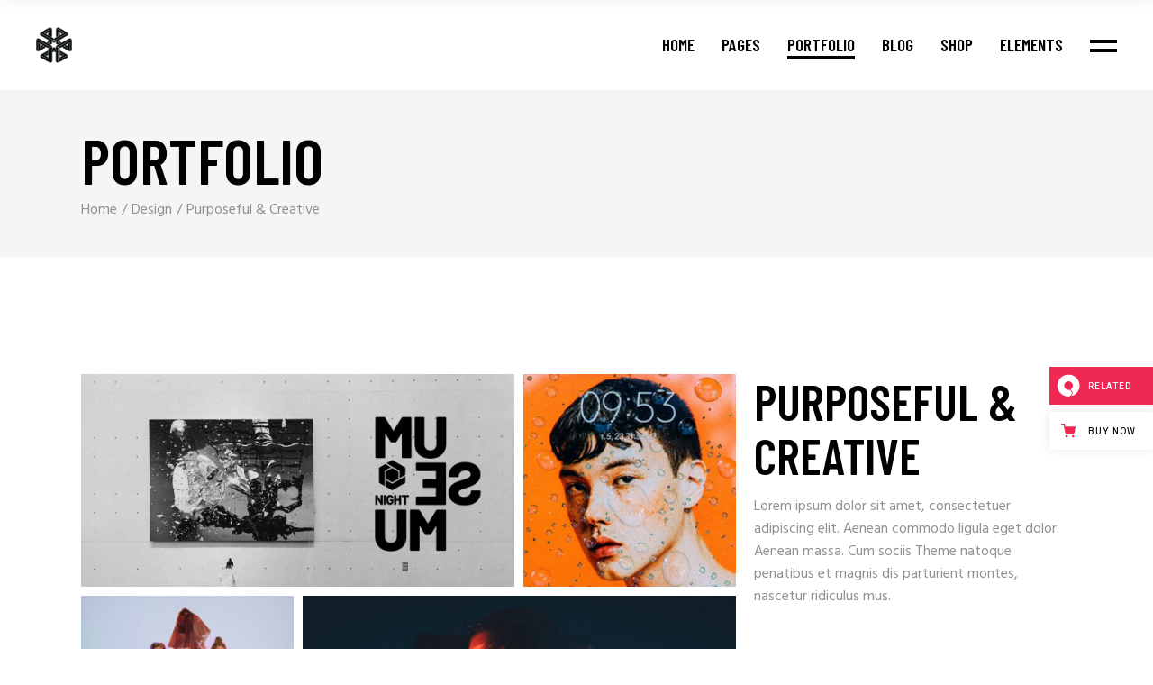

--- FILE ---
content_type: text/html; charset=UTF-8
request_url: https://boldlab.qodeinteractive.com/portfolio/purposeful-creative/
body_size: 19119
content:
<!DOCTYPE html>
<html lang="en-US">
<head>
    <meta charset="UTF-8">
    <meta name="viewport" content="width=device-width, initial-scale=1, user-scalable=yes">
    <link rel="profile" href="https://gmpg.org/xfn/11">

	
	<title>Purposeful &#038; Creative &#8211; Boldlab</title>
<meta name='robots' content='max-image-preview:large' />
	<style>img:is([sizes="auto" i], [sizes^="auto," i]) { contain-intrinsic-size: 3000px 1500px }</style>
	
<!-- Google Tag Manager for WordPress by gtm4wp.com -->
<script data-cfasync="false" data-pagespeed-no-defer>
	var gtm4wp_datalayer_name = "dataLayer";
	var dataLayer = dataLayer || [];
</script>
<!-- End Google Tag Manager for WordPress by gtm4wp.com --><link rel='dns-prefetch' href='//export.qodethemes.com' />
<link rel='dns-prefetch' href='//static.zdassets.com' />
<link rel='dns-prefetch' href='//fonts.googleapis.com' />
<link rel="alternate" type="application/rss+xml" title="Boldlab &raquo; Feed" href="https://boldlab.qodeinteractive.com/feed/" />
<link rel="alternate" type="application/rss+xml" title="Boldlab &raquo; Comments Feed" href="https://boldlab.qodeinteractive.com/comments/feed/" />
<link rel="alternate" type="application/rss+xml" title="Boldlab &raquo; Purposeful &#038; Creative Comments Feed" href="https://boldlab.qodeinteractive.com/portfolio/purposeful-creative/feed/" />
<script type="text/javascript">
/* <![CDATA[ */
window._wpemojiSettings = {"baseUrl":"https:\/\/s.w.org\/images\/core\/emoji\/15.0.3\/72x72\/","ext":".png","svgUrl":"https:\/\/s.w.org\/images\/core\/emoji\/15.0.3\/svg\/","svgExt":".svg","source":{"concatemoji":"https:\/\/boldlab.qodeinteractive.com\/wp-includes\/js\/wp-emoji-release.min.js?ver=6.7.4"}};
/*! This file is auto-generated */
!function(i,n){var o,s,e;function c(e){try{var t={supportTests:e,timestamp:(new Date).valueOf()};sessionStorage.setItem(o,JSON.stringify(t))}catch(e){}}function p(e,t,n){e.clearRect(0,0,e.canvas.width,e.canvas.height),e.fillText(t,0,0);var t=new Uint32Array(e.getImageData(0,0,e.canvas.width,e.canvas.height).data),r=(e.clearRect(0,0,e.canvas.width,e.canvas.height),e.fillText(n,0,0),new Uint32Array(e.getImageData(0,0,e.canvas.width,e.canvas.height).data));return t.every(function(e,t){return e===r[t]})}function u(e,t,n){switch(t){case"flag":return n(e,"\ud83c\udff3\ufe0f\u200d\u26a7\ufe0f","\ud83c\udff3\ufe0f\u200b\u26a7\ufe0f")?!1:!n(e,"\ud83c\uddfa\ud83c\uddf3","\ud83c\uddfa\u200b\ud83c\uddf3")&&!n(e,"\ud83c\udff4\udb40\udc67\udb40\udc62\udb40\udc65\udb40\udc6e\udb40\udc67\udb40\udc7f","\ud83c\udff4\u200b\udb40\udc67\u200b\udb40\udc62\u200b\udb40\udc65\u200b\udb40\udc6e\u200b\udb40\udc67\u200b\udb40\udc7f");case"emoji":return!n(e,"\ud83d\udc26\u200d\u2b1b","\ud83d\udc26\u200b\u2b1b")}return!1}function f(e,t,n){var r="undefined"!=typeof WorkerGlobalScope&&self instanceof WorkerGlobalScope?new OffscreenCanvas(300,150):i.createElement("canvas"),a=r.getContext("2d",{willReadFrequently:!0}),o=(a.textBaseline="top",a.font="600 32px Arial",{});return e.forEach(function(e){o[e]=t(a,e,n)}),o}function t(e){var t=i.createElement("script");t.src=e,t.defer=!0,i.head.appendChild(t)}"undefined"!=typeof Promise&&(o="wpEmojiSettingsSupports",s=["flag","emoji"],n.supports={everything:!0,everythingExceptFlag:!0},e=new Promise(function(e){i.addEventListener("DOMContentLoaded",e,{once:!0})}),new Promise(function(t){var n=function(){try{var e=JSON.parse(sessionStorage.getItem(o));if("object"==typeof e&&"number"==typeof e.timestamp&&(new Date).valueOf()<e.timestamp+604800&&"object"==typeof e.supportTests)return e.supportTests}catch(e){}return null}();if(!n){if("undefined"!=typeof Worker&&"undefined"!=typeof OffscreenCanvas&&"undefined"!=typeof URL&&URL.createObjectURL&&"undefined"!=typeof Blob)try{var e="postMessage("+f.toString()+"("+[JSON.stringify(s),u.toString(),p.toString()].join(",")+"));",r=new Blob([e],{type:"text/javascript"}),a=new Worker(URL.createObjectURL(r),{name:"wpTestEmojiSupports"});return void(a.onmessage=function(e){c(n=e.data),a.terminate(),t(n)})}catch(e){}c(n=f(s,u,p))}t(n)}).then(function(e){for(var t in e)n.supports[t]=e[t],n.supports.everything=n.supports.everything&&n.supports[t],"flag"!==t&&(n.supports.everythingExceptFlag=n.supports.everythingExceptFlag&&n.supports[t]);n.supports.everythingExceptFlag=n.supports.everythingExceptFlag&&!n.supports.flag,n.DOMReady=!1,n.readyCallback=function(){n.DOMReady=!0}}).then(function(){return e}).then(function(){var e;n.supports.everything||(n.readyCallback(),(e=n.source||{}).concatemoji?t(e.concatemoji):e.wpemoji&&e.twemoji&&(t(e.twemoji),t(e.wpemoji)))}))}((window,document),window._wpemojiSettings);
/* ]]> */
</script>
<link rel='stylesheet' id='sbi_styles-css' href='https://boldlab.qodeinteractive.com/wp-content/plugins/instagram-feed/css/sbi-styles.min.css?ver=6.6.1' type='text/css' media='all' />
<link rel='stylesheet' id='dripicons-css' href='https://boldlab.qodeinteractive.com/wp-content/plugins/boldlab-core/inc/icons/dripicons/assets/css/dripicons.min.css?ver=6.7.4' type='text/css' media='all' />
<link rel='stylesheet' id='elegant-icons-css' href='https://boldlab.qodeinteractive.com/wp-content/plugins/boldlab-core/inc/icons/elegant-icons/assets/css/elegant-icons.min.css?ver=6.7.4' type='text/css' media='all' />
<link rel='stylesheet' id='qode-font-awesome-css' href='https://boldlab.qodeinteractive.com/wp-content/plugins/boldlab-core/inc/icons/font-awesome/assets/css/all.min.css?ver=6.7.4' type='text/css' media='all' />
<link rel='stylesheet' id='linear-icons-css' href='https://boldlab.qodeinteractive.com/wp-content/plugins/boldlab-core/inc/icons/linear-icons/assets/css/linear-icons.min.css?ver=6.7.4' type='text/css' media='all' />
<style id='wp-emoji-styles-inline-css' type='text/css'>

	img.wp-smiley, img.emoji {
		display: inline !important;
		border: none !important;
		box-shadow: none !important;
		height: 1em !important;
		width: 1em !important;
		margin: 0 0.07em !important;
		vertical-align: -0.1em !important;
		background: none !important;
		padding: 0 !important;
	}
</style>
<link rel='stylesheet' id='wp-block-library-css' href='https://boldlab.qodeinteractive.com/wp-includes/css/dist/block-library/style.min.css?ver=6.7.4' type='text/css' media='all' />
<style id='classic-theme-styles-inline-css' type='text/css'>
/*! This file is auto-generated */
.wp-block-button__link{color:#fff;background-color:#32373c;border-radius:9999px;box-shadow:none;text-decoration:none;padding:calc(.667em + 2px) calc(1.333em + 2px);font-size:1.125em}.wp-block-file__button{background:#32373c;color:#fff;text-decoration:none}
</style>
<style id='global-styles-inline-css' type='text/css'>
:root{--wp--preset--aspect-ratio--square: 1;--wp--preset--aspect-ratio--4-3: 4/3;--wp--preset--aspect-ratio--3-4: 3/4;--wp--preset--aspect-ratio--3-2: 3/2;--wp--preset--aspect-ratio--2-3: 2/3;--wp--preset--aspect-ratio--16-9: 16/9;--wp--preset--aspect-ratio--9-16: 9/16;--wp--preset--color--black: #000000;--wp--preset--color--cyan-bluish-gray: #abb8c3;--wp--preset--color--white: #ffffff;--wp--preset--color--pale-pink: #f78da7;--wp--preset--color--vivid-red: #cf2e2e;--wp--preset--color--luminous-vivid-orange: #ff6900;--wp--preset--color--luminous-vivid-amber: #fcb900;--wp--preset--color--light-green-cyan: #7bdcb5;--wp--preset--color--vivid-green-cyan: #00d084;--wp--preset--color--pale-cyan-blue: #8ed1fc;--wp--preset--color--vivid-cyan-blue: #0693e3;--wp--preset--color--vivid-purple: #9b51e0;--wp--preset--gradient--vivid-cyan-blue-to-vivid-purple: linear-gradient(135deg,rgba(6,147,227,1) 0%,rgb(155,81,224) 100%);--wp--preset--gradient--light-green-cyan-to-vivid-green-cyan: linear-gradient(135deg,rgb(122,220,180) 0%,rgb(0,208,130) 100%);--wp--preset--gradient--luminous-vivid-amber-to-luminous-vivid-orange: linear-gradient(135deg,rgba(252,185,0,1) 0%,rgba(255,105,0,1) 100%);--wp--preset--gradient--luminous-vivid-orange-to-vivid-red: linear-gradient(135deg,rgba(255,105,0,1) 0%,rgb(207,46,46) 100%);--wp--preset--gradient--very-light-gray-to-cyan-bluish-gray: linear-gradient(135deg,rgb(238,238,238) 0%,rgb(169,184,195) 100%);--wp--preset--gradient--cool-to-warm-spectrum: linear-gradient(135deg,rgb(74,234,220) 0%,rgb(151,120,209) 20%,rgb(207,42,186) 40%,rgb(238,44,130) 60%,rgb(251,105,98) 80%,rgb(254,248,76) 100%);--wp--preset--gradient--blush-light-purple: linear-gradient(135deg,rgb(255,206,236) 0%,rgb(152,150,240) 100%);--wp--preset--gradient--blush-bordeaux: linear-gradient(135deg,rgb(254,205,165) 0%,rgb(254,45,45) 50%,rgb(107,0,62) 100%);--wp--preset--gradient--luminous-dusk: linear-gradient(135deg,rgb(255,203,112) 0%,rgb(199,81,192) 50%,rgb(65,88,208) 100%);--wp--preset--gradient--pale-ocean: linear-gradient(135deg,rgb(255,245,203) 0%,rgb(182,227,212) 50%,rgb(51,167,181) 100%);--wp--preset--gradient--electric-grass: linear-gradient(135deg,rgb(202,248,128) 0%,rgb(113,206,126) 100%);--wp--preset--gradient--midnight: linear-gradient(135deg,rgb(2,3,129) 0%,rgb(40,116,252) 100%);--wp--preset--font-size--small: 13px;--wp--preset--font-size--medium: 20px;--wp--preset--font-size--large: 36px;--wp--preset--font-size--x-large: 42px;--wp--preset--font-family--inter: "Inter", sans-serif;--wp--preset--font-family--cardo: Cardo;--wp--preset--spacing--20: 0.44rem;--wp--preset--spacing--30: 0.67rem;--wp--preset--spacing--40: 1rem;--wp--preset--spacing--50: 1.5rem;--wp--preset--spacing--60: 2.25rem;--wp--preset--spacing--70: 3.38rem;--wp--preset--spacing--80: 5.06rem;--wp--preset--shadow--natural: 6px 6px 9px rgba(0, 0, 0, 0.2);--wp--preset--shadow--deep: 12px 12px 50px rgba(0, 0, 0, 0.4);--wp--preset--shadow--sharp: 6px 6px 0px rgba(0, 0, 0, 0.2);--wp--preset--shadow--outlined: 6px 6px 0px -3px rgba(255, 255, 255, 1), 6px 6px rgba(0, 0, 0, 1);--wp--preset--shadow--crisp: 6px 6px 0px rgba(0, 0, 0, 1);}:where(.is-layout-flex){gap: 0.5em;}:where(.is-layout-grid){gap: 0.5em;}body .is-layout-flex{display: flex;}.is-layout-flex{flex-wrap: wrap;align-items: center;}.is-layout-flex > :is(*, div){margin: 0;}body .is-layout-grid{display: grid;}.is-layout-grid > :is(*, div){margin: 0;}:where(.wp-block-columns.is-layout-flex){gap: 2em;}:where(.wp-block-columns.is-layout-grid){gap: 2em;}:where(.wp-block-post-template.is-layout-flex){gap: 1.25em;}:where(.wp-block-post-template.is-layout-grid){gap: 1.25em;}.has-black-color{color: var(--wp--preset--color--black) !important;}.has-cyan-bluish-gray-color{color: var(--wp--preset--color--cyan-bluish-gray) !important;}.has-white-color{color: var(--wp--preset--color--white) !important;}.has-pale-pink-color{color: var(--wp--preset--color--pale-pink) !important;}.has-vivid-red-color{color: var(--wp--preset--color--vivid-red) !important;}.has-luminous-vivid-orange-color{color: var(--wp--preset--color--luminous-vivid-orange) !important;}.has-luminous-vivid-amber-color{color: var(--wp--preset--color--luminous-vivid-amber) !important;}.has-light-green-cyan-color{color: var(--wp--preset--color--light-green-cyan) !important;}.has-vivid-green-cyan-color{color: var(--wp--preset--color--vivid-green-cyan) !important;}.has-pale-cyan-blue-color{color: var(--wp--preset--color--pale-cyan-blue) !important;}.has-vivid-cyan-blue-color{color: var(--wp--preset--color--vivid-cyan-blue) !important;}.has-vivid-purple-color{color: var(--wp--preset--color--vivid-purple) !important;}.has-black-background-color{background-color: var(--wp--preset--color--black) !important;}.has-cyan-bluish-gray-background-color{background-color: var(--wp--preset--color--cyan-bluish-gray) !important;}.has-white-background-color{background-color: var(--wp--preset--color--white) !important;}.has-pale-pink-background-color{background-color: var(--wp--preset--color--pale-pink) !important;}.has-vivid-red-background-color{background-color: var(--wp--preset--color--vivid-red) !important;}.has-luminous-vivid-orange-background-color{background-color: var(--wp--preset--color--luminous-vivid-orange) !important;}.has-luminous-vivid-amber-background-color{background-color: var(--wp--preset--color--luminous-vivid-amber) !important;}.has-light-green-cyan-background-color{background-color: var(--wp--preset--color--light-green-cyan) !important;}.has-vivid-green-cyan-background-color{background-color: var(--wp--preset--color--vivid-green-cyan) !important;}.has-pale-cyan-blue-background-color{background-color: var(--wp--preset--color--pale-cyan-blue) !important;}.has-vivid-cyan-blue-background-color{background-color: var(--wp--preset--color--vivid-cyan-blue) !important;}.has-vivid-purple-background-color{background-color: var(--wp--preset--color--vivid-purple) !important;}.has-black-border-color{border-color: var(--wp--preset--color--black) !important;}.has-cyan-bluish-gray-border-color{border-color: var(--wp--preset--color--cyan-bluish-gray) !important;}.has-white-border-color{border-color: var(--wp--preset--color--white) !important;}.has-pale-pink-border-color{border-color: var(--wp--preset--color--pale-pink) !important;}.has-vivid-red-border-color{border-color: var(--wp--preset--color--vivid-red) !important;}.has-luminous-vivid-orange-border-color{border-color: var(--wp--preset--color--luminous-vivid-orange) !important;}.has-luminous-vivid-amber-border-color{border-color: var(--wp--preset--color--luminous-vivid-amber) !important;}.has-light-green-cyan-border-color{border-color: var(--wp--preset--color--light-green-cyan) !important;}.has-vivid-green-cyan-border-color{border-color: var(--wp--preset--color--vivid-green-cyan) !important;}.has-pale-cyan-blue-border-color{border-color: var(--wp--preset--color--pale-cyan-blue) !important;}.has-vivid-cyan-blue-border-color{border-color: var(--wp--preset--color--vivid-cyan-blue) !important;}.has-vivid-purple-border-color{border-color: var(--wp--preset--color--vivid-purple) !important;}.has-vivid-cyan-blue-to-vivid-purple-gradient-background{background: var(--wp--preset--gradient--vivid-cyan-blue-to-vivid-purple) !important;}.has-light-green-cyan-to-vivid-green-cyan-gradient-background{background: var(--wp--preset--gradient--light-green-cyan-to-vivid-green-cyan) !important;}.has-luminous-vivid-amber-to-luminous-vivid-orange-gradient-background{background: var(--wp--preset--gradient--luminous-vivid-amber-to-luminous-vivid-orange) !important;}.has-luminous-vivid-orange-to-vivid-red-gradient-background{background: var(--wp--preset--gradient--luminous-vivid-orange-to-vivid-red) !important;}.has-very-light-gray-to-cyan-bluish-gray-gradient-background{background: var(--wp--preset--gradient--very-light-gray-to-cyan-bluish-gray) !important;}.has-cool-to-warm-spectrum-gradient-background{background: var(--wp--preset--gradient--cool-to-warm-spectrum) !important;}.has-blush-light-purple-gradient-background{background: var(--wp--preset--gradient--blush-light-purple) !important;}.has-blush-bordeaux-gradient-background{background: var(--wp--preset--gradient--blush-bordeaux) !important;}.has-luminous-dusk-gradient-background{background: var(--wp--preset--gradient--luminous-dusk) !important;}.has-pale-ocean-gradient-background{background: var(--wp--preset--gradient--pale-ocean) !important;}.has-electric-grass-gradient-background{background: var(--wp--preset--gradient--electric-grass) !important;}.has-midnight-gradient-background{background: var(--wp--preset--gradient--midnight) !important;}.has-small-font-size{font-size: var(--wp--preset--font-size--small) !important;}.has-medium-font-size{font-size: var(--wp--preset--font-size--medium) !important;}.has-large-font-size{font-size: var(--wp--preset--font-size--large) !important;}.has-x-large-font-size{font-size: var(--wp--preset--font-size--x-large) !important;}
:where(.wp-block-post-template.is-layout-flex){gap: 1.25em;}:where(.wp-block-post-template.is-layout-grid){gap: 1.25em;}
:where(.wp-block-columns.is-layout-flex){gap: 2em;}:where(.wp-block-columns.is-layout-grid){gap: 2em;}
:root :where(.wp-block-pullquote){font-size: 1.5em;line-height: 1.6;}
</style>
<link rel='stylesheet' id='titan-adminbar-styles-css' href='https://boldlab.qodeinteractive.com/wp-content/plugins/anti-spam/assets/css/admin-bar.css?ver=7.3.8' type='text/css' media='all' />
<link rel='stylesheet' id='contact-form-7-css' href='https://boldlab.qodeinteractive.com/wp-content/plugins/contact-form-7/includes/css/styles.css?ver=6.0.3' type='text/css' media='all' />
<link rel='stylesheet' id='ctf_styles-css' href='https://boldlab.qodeinteractive.com/wp-content/plugins/custom-twitter-feeds/css/ctf-styles.min.css?ver=2.2.5' type='text/css' media='all' />
<link rel='stylesheet' id='rabbit_css-css' href='https://export.qodethemes.com/_toolbar/assets/css/rbt-modules.css?ver=6.7.4' type='text/css' media='all' />
<style id='woocommerce-inline-inline-css' type='text/css'>
.woocommerce form .form-row .required { visibility: visible; }
</style>
<link rel='stylesheet' id='ppress-frontend-css' href='https://boldlab.qodeinteractive.com/wp-content/plugins/wp-user-avatar/assets/css/frontend.min.css?ver=4.15.20.1' type='text/css' media='all' />
<link rel='stylesheet' id='ppress-flatpickr-css' href='https://boldlab.qodeinteractive.com/wp-content/plugins/wp-user-avatar/assets/flatpickr/flatpickr.min.css?ver=4.15.20.1' type='text/css' media='all' />
<link rel='stylesheet' id='ppress-select2-css' href='https://boldlab.qodeinteractive.com/wp-content/plugins/wp-user-avatar/assets/select2/select2.min.css?ver=6.7.4' type='text/css' media='all' />
<link rel='stylesheet' id='select2-css' href='https://boldlab.qodeinteractive.com/wp-content/plugins/woocommerce/assets/css/select2.css?ver=9.5.3' type='text/css' media='all' />
<link rel='stylesheet' id='boldlab-core-dashboard-style-css' href='https://boldlab.qodeinteractive.com/wp-content/plugins/boldlab-core/inc/core-dashboard/assets/css/core-dashboard.min.css?ver=6.7.4' type='text/css' media='all' />
<link rel='stylesheet' id='perfect-scrollbar-css' href='https://boldlab.qodeinteractive.com/wp-content/plugins/boldlab-core/assets/plugins/perfect-scrollbar/perfect-scrollbar.css?ver=6.7.4' type='text/css' media='all' />
<link rel='stylesheet' id='boldlab-style-handle-main-css' href='https://boldlab.qodeinteractive.com/wp-content/themes/boldlab/assets/css/main.min.css?ver=6.7.4' type='text/css' media='all' />
<link rel='stylesheet' id='boldlab-core-style-css' href='https://boldlab.qodeinteractive.com/wp-content/plugins/boldlab-core/assets/css/boldlab-core.min.css?ver=6.7.4' type='text/css' media='all' />
<link rel='stylesheet' id='boldlab-style-handle-style-css' href='https://boldlab.qodeinteractive.com/wp-content/themes/boldlab/style.css?ver=6.7.4' type='text/css' media='all' />
<style id='boldlab-style-handle-style-inline-css' type='text/css'>
@media only screen and (min-width: 769px) and (max-width: 1024px){h1 { font-size: 60px;}.qodef-h1 { font-size: 60px;}h2 { font-size: 45px;}.qodef-h2 { font-size: 45px;}}@media only screen and (max-width: 1024px){h1 { font-size: 60px;}.qodef-h1 { font-size: 60px;}h2 { font-size: 45px;}.qodef-h2 { font-size: 45px;}}@media only screen and (max-width: 680px){h1 { font-size: 55px;}.qodef-h1 { font-size: 55px;}h2 { font-size: 40px;}.qodef-h2 { font-size: 40px;}h5 { letter-spacing: 0px;}.qodef-h5 { letter-spacing: 0px;}}#qodef-page-inner { padding: 130px 0 120px;}@media only screen and (max-width: 1024px) { #qodef-page-inner { padding: 90px 0 120px;}}h6 { color: #909090;font-family: "Hind";font-size: 19px;line-height: 1.5em;font-weight: 400;text-transform: none;}.qodef-h6 { color: #909090;font-family: "Hind";font-size: 19px;line-height: 1.5em;font-weight: 400;text-transform: none;}
</style>
<link rel='stylesheet' id='swiper-css' href='https://boldlab.qodeinteractive.com/wp-content/themes/boldlab/assets/plugins/swiper/swiper.min.css?ver=6.7.4' type='text/css' media='all' />
<link rel='stylesheet' id='magnific-popup-css' href='https://boldlab.qodeinteractive.com/wp-content/themes/boldlab/assets/plugins/magnific-popup/magnific-popup.css?ver=6.7.4' type='text/css' media='all' />
<link rel='stylesheet' id='boldlab-style-handle-google-fonts-css' href='https://fonts.googleapis.com/css?family=Barlow+Condensed%3A300%2C400%2C500%2C600%2C700%7CHind%3A300%2C400%2C500%2C600%2C700%7CHind%3A300%2C400%2C500%2C600%2C700&#038;subset=latin-ext&#038;ver=1.0.0' type='text/css' media='all' />
<link rel='stylesheet' id='qode-zendesk-chat-css' href='https://boldlab.qodeinteractive.com/wp-content/plugins/qode-zendesk-chat//assets/main.css?ver=6.7.4' type='text/css' media='all' />
<script type="text/javascript" src="https://boldlab.qodeinteractive.com/wp-includes/js/jquery/jquery.min.js?ver=3.7.1" id="jquery-core-js"></script>
<script type="text/javascript" src="https://boldlab.qodeinteractive.com/wp-includes/js/jquery/jquery-migrate.min.js?ver=3.4.1" id="jquery-migrate-js"></script>
<script type="text/javascript" src="//boldlab.qodeinteractive.com/wp-content/plugins/revslider/sr6/assets/js/rbtools.min.js?ver=6.7.25" async id="tp-tools-js"></script>
<script type="text/javascript" src="//boldlab.qodeinteractive.com/wp-content/plugins/revslider/sr6/assets/js/rs6.min.js?ver=6.7.25" async id="revmin-js"></script>
<script type="text/javascript" src="https://boldlab.qodeinteractive.com/wp-content/plugins/woocommerce/assets/js/jquery-blockui/jquery.blockUI.min.js?ver=2.7.0-wc.9.5.3" id="jquery-blockui-js" data-wp-strategy="defer"></script>
<script type="text/javascript" id="wc-add-to-cart-js-extra">
/* <![CDATA[ */
var wc_add_to_cart_params = {"ajax_url":"\/wp-admin\/admin-ajax.php","wc_ajax_url":"\/?wc-ajax=%%endpoint%%","i18n_view_cart":"View cart","cart_url":"https:\/\/boldlab.qodeinteractive.com\/cart\/","is_cart":"","cart_redirect_after_add":"no"};
/* ]]> */
</script>
<script type="text/javascript" src="https://boldlab.qodeinteractive.com/wp-content/plugins/woocommerce/assets/js/frontend/add-to-cart.min.js?ver=9.5.3" id="wc-add-to-cart-js" data-wp-strategy="defer"></script>
<script type="text/javascript" src="https://boldlab.qodeinteractive.com/wp-content/plugins/woocommerce/assets/js/js-cookie/js.cookie.min.js?ver=2.1.4-wc.9.5.3" id="js-cookie-js" defer="defer" data-wp-strategy="defer"></script>
<script type="text/javascript" id="woocommerce-js-extra">
/* <![CDATA[ */
var woocommerce_params = {"ajax_url":"\/wp-admin\/admin-ajax.php","wc_ajax_url":"\/?wc-ajax=%%endpoint%%"};
/* ]]> */
</script>
<script type="text/javascript" src="https://boldlab.qodeinteractive.com/wp-content/plugins/woocommerce/assets/js/frontend/woocommerce.min.js?ver=9.5.3" id="woocommerce-js" defer="defer" data-wp-strategy="defer"></script>
<script type="text/javascript" src="https://boldlab.qodeinteractive.com/wp-content/plugins/wp-user-avatar/assets/flatpickr/flatpickr.min.js?ver=4.15.20.1" id="ppress-flatpickr-js"></script>
<script type="text/javascript" src="https://boldlab.qodeinteractive.com/wp-content/plugins/wp-user-avatar/assets/select2/select2.min.js?ver=4.15.20.1" id="ppress-select2-js"></script>
<script type="text/javascript" src="https://boldlab.qodeinteractive.com/wp-content/plugins/js_composer/assets/js/vendors/woocommerce-add-to-cart.js?ver=8.1" id="vc_woocommerce-add-to-cart-js-js"></script>
<script type="text/javascript" src="https://boldlab.qodeinteractive.com/wp-content/plugins/woocommerce/assets/js/select2/select2.full.min.js?ver=4.0.3-wc.9.5.3" id="select2-js" defer="defer" data-wp-strategy="defer"></script>
<script></script><link rel="https://api.w.org/" href="https://boldlab.qodeinteractive.com/wp-json/" /><link rel="EditURI" type="application/rsd+xml" title="RSD" href="https://boldlab.qodeinteractive.com/xmlrpc.php?rsd" />
<meta name="generator" content="WordPress 6.7.4" />
<meta name="generator" content="WooCommerce 9.5.3" />
<link rel="canonical" href="https://boldlab.qodeinteractive.com/portfolio/purposeful-creative/" />
<link rel='shortlink' href='https://boldlab.qodeinteractive.com/?p=59' />
<link rel="alternate" title="oEmbed (JSON)" type="application/json+oembed" href="https://boldlab.qodeinteractive.com/wp-json/oembed/1.0/embed?url=https%3A%2F%2Fboldlab.qodeinteractive.com%2Fportfolio%2Fpurposeful-creative%2F" />
<link rel="alternate" title="oEmbed (XML)" type="text/xml+oembed" href="https://boldlab.qodeinteractive.com/wp-json/oembed/1.0/embed?url=https%3A%2F%2Fboldlab.qodeinteractive.com%2Fportfolio%2Fpurposeful-creative%2F&#038;format=xml" />

<!-- Google Tag Manager for WordPress by gtm4wp.com -->
<!-- GTM Container placement set to footer -->
<script data-cfasync="false" data-pagespeed-no-defer>
	var dataLayer_content = {"pagePostType":"portfolio","pagePostType2":"single-portfolio","pagePostAuthor":"admin"};
	dataLayer.push( dataLayer_content );
</script>
<script data-cfasync="false">
(function(w,d,s,l,i){w[l]=w[l]||[];w[l].push({'gtm.start':
new Date().getTime(),event:'gtm.js'});var f=d.getElementsByTagName(s)[0],
j=d.createElement(s),dl=l!='dataLayer'?'&l='+l:'';j.async=true;j.src=
'//www.googletagmanager.com/gtm.js?id='+i+dl;f.parentNode.insertBefore(j,f);
})(window,document,'script','dataLayer','GTM-5T772QJ');
</script>
<!-- End Google Tag Manager for WordPress by gtm4wp.com -->	<noscript><style>.woocommerce-product-gallery{ opacity: 1 !important; }</style></noscript>
	<meta name="generator" content="Powered by WPBakery Page Builder - drag and drop page builder for WordPress."/>
<meta name="generator" content="Powered by Slider Revolution 6.7.25 - responsive, Mobile-Friendly Slider Plugin for WordPress with comfortable drag and drop interface." />
<style class='wp-fonts-local' type='text/css'>
@font-face{font-family:Inter;font-style:normal;font-weight:300 900;font-display:fallback;src:url('https://boldlab.qodeinteractive.com/wp-content/plugins/woocommerce/assets/fonts/Inter-VariableFont_slnt,wght.woff2') format('woff2');font-stretch:normal;}
@font-face{font-family:Cardo;font-style:normal;font-weight:400;font-display:fallback;src:url('https://boldlab.qodeinteractive.com/wp-content/plugins/woocommerce/assets/fonts/cardo_normal_400.woff2') format('woff2');}
</style>
<link rel="icon" href="https://boldlab.qodeinteractive.com/wp-content/uploads/2019/10/cropped-favicon-32x32.jpg" sizes="32x32" />
<link rel="icon" href="https://boldlab.qodeinteractive.com/wp-content/uploads/2019/10/cropped-favicon-192x192.jpg" sizes="192x192" />
<link rel="apple-touch-icon" href="https://boldlab.qodeinteractive.com/wp-content/uploads/2019/10/cropped-favicon-180x180.jpg" />
<meta name="msapplication-TileImage" content="https://boldlab.qodeinteractive.com/wp-content/uploads/2019/10/cropped-favicon-270x270.jpg" />
<script>function setREVStartSize(e){
			//window.requestAnimationFrame(function() {
				window.RSIW = window.RSIW===undefined ? window.innerWidth : window.RSIW;
				window.RSIH = window.RSIH===undefined ? window.innerHeight : window.RSIH;
				try {
					var pw = document.getElementById(e.c).parentNode.offsetWidth,
						newh;
					pw = pw===0 || isNaN(pw) || (e.l=="fullwidth" || e.layout=="fullwidth") ? window.RSIW : pw;
					e.tabw = e.tabw===undefined ? 0 : parseInt(e.tabw);
					e.thumbw = e.thumbw===undefined ? 0 : parseInt(e.thumbw);
					e.tabh = e.tabh===undefined ? 0 : parseInt(e.tabh);
					e.thumbh = e.thumbh===undefined ? 0 : parseInt(e.thumbh);
					e.tabhide = e.tabhide===undefined ? 0 : parseInt(e.tabhide);
					e.thumbhide = e.thumbhide===undefined ? 0 : parseInt(e.thumbhide);
					e.mh = e.mh===undefined || e.mh=="" || e.mh==="auto" ? 0 : parseInt(e.mh,0);
					if(e.layout==="fullscreen" || e.l==="fullscreen")
						newh = Math.max(e.mh,window.RSIH);
					else{
						e.gw = Array.isArray(e.gw) ? e.gw : [e.gw];
						for (var i in e.rl) if (e.gw[i]===undefined || e.gw[i]===0) e.gw[i] = e.gw[i-1];
						e.gh = e.el===undefined || e.el==="" || (Array.isArray(e.el) && e.el.length==0)? e.gh : e.el;
						e.gh = Array.isArray(e.gh) ? e.gh : [e.gh];
						for (var i in e.rl) if (e.gh[i]===undefined || e.gh[i]===0) e.gh[i] = e.gh[i-1];
											
						var nl = new Array(e.rl.length),
							ix = 0,
							sl;
						e.tabw = e.tabhide>=pw ? 0 : e.tabw;
						e.thumbw = e.thumbhide>=pw ? 0 : e.thumbw;
						e.tabh = e.tabhide>=pw ? 0 : e.tabh;
						e.thumbh = e.thumbhide>=pw ? 0 : e.thumbh;
						for (var i in e.rl) nl[i] = e.rl[i]<window.RSIW ? 0 : e.rl[i];
						sl = nl[0];
						for (var i in nl) if (sl>nl[i] && nl[i]>0) { sl = nl[i]; ix=i;}
						var m = pw>(e.gw[ix]+e.tabw+e.thumbw) ? 1 : (pw-(e.tabw+e.thumbw)) / (e.gw[ix]);
						newh =  (e.gh[ix] * m) + (e.tabh + e.thumbh);
					}
					var el = document.getElementById(e.c);
					if (el!==null && el) el.style.height = newh+"px";
					el = document.getElementById(e.c+"_wrapper");
					if (el!==null && el) {
						el.style.height = newh+"px";
						el.style.display = "block";
					}
				} catch(e){
					console.log("Failure at Presize of Slider:" + e)
				}
			//});
		  };</script>
<noscript><style> .wpb_animate_when_almost_visible { opacity: 1; }</style></noscript></head>
<body class="portfolio-template-default single single-portfolio postid-59 theme-boldlab qode-framework-1.2.4 woocommerce-no-js qodef-back-to-top--enabled  qodef-content-grid-1300 qodef-header--standard qodef-header-appearance--sticky qodef-mobile-header--standard qodef-drop-down-second--full-width  qodef-porfolio-single-layout--masonry-small qodef--underscore boldlab-core-2.2.1 boldlab-2.7 wpb-js-composer js-comp-ver-8.1 vc_responsive qodef-header-standard--right qodef-search--covers-header" itemscope itemtype="https://schema.org/WebPage">
<div id="qodef-page-wrapper" class="">
	<header id="qodef-page-header">
		<div id="qodef-page-header-inner" >
		<a itemprop="url" class="qodef-header-logo-link" href="https://boldlab.qodeinteractive.com/" style="height:40px" rel="home">
	<img width="100" height="100" src="https://boldlab.qodeinteractive.com/wp-content/uploads/2019/09/logo.png" class="qodef-header-logo-image qodef--main" alt="logo main" />	<img width="100" height="100" src="https://boldlab.qodeinteractive.com/wp-content/uploads/2019/09/logo.png" class="qodef-header-logo-image qodef--dark" alt="logo dark" />	<img width="100" height="100" src="https://boldlab.qodeinteractive.com/wp-content/uploads/2019/09/logo-light.png" class="qodef-header-logo-image qodef--light" alt="logo main" /></a>	<nav class="qodef-header-navigation" role="navigation" aria-label="Top Menu">
		<ul id="qodef-main-navigation-menu" class="menu"><li class="menu-item menu-item-type-custom menu-item-object-custom menu-item-has-children menu-item-224 qodef-hide-link qodef-menu-item--narrow"><a href="#" onclick="JavaScript: return false;"><span class="qodef-menu-item-inner"><span class="qodef-menu-item-text">Home</span></span></a><span class="qodef-menu-arrow"></span>
<div class="qodef-drop-down-second"><div class="qodef-drop-down-second-inner"><ul class="sub-menu">
	<li class="menu-item menu-item-type-post_type menu-item-object-page menu-item-home menu-item-231"><a href="https://boldlab.qodeinteractive.com/"><span class="qodef-menu-item-inner"><span class="qodef-menu-item-text">Main Home</span></span></a></li>
	<li class="menu-item menu-item-type-post_type menu-item-object-page menu-item-1467"><a href="https://boldlab.qodeinteractive.com/agency-home/"><span class="qodef-menu-item-inner"><span class="qodef-menu-item-text">Agency Home</span></span></a></li>
	<li class="menu-item menu-item-type-post_type menu-item-object-page menu-item-1482"><a href="https://boldlab.qodeinteractive.com/justified-portfolio/"><span class="qodef-menu-item-inner"><span class="qodef-menu-item-text">Justified Portfolio</span></span></a></li>
	<li class="menu-item menu-item-type-post_type menu-item-object-page menu-item-1057"><a href="https://boldlab.qodeinteractive.com/interactive-links/"><span class="qodef-menu-item-inner"><span class="qodef-menu-item-text">Interactive Links</span></span></a></li>
	<li class="menu-item menu-item-type-post_type menu-item-object-page menu-item-1056"><a href="https://boldlab.qodeinteractive.com/fullscreen-showcase/"><span class="qodef-menu-item-inner"><span class="qodef-menu-item-text">Fullscreen Showcase</span></span></a></li>
	<li class="menu-item menu-item-type-post_type menu-item-object-page menu-item-1055"><a href="https://boldlab.qodeinteractive.com/cascading-portfolio/"><span class="qodef-menu-item-inner"><span class="qodef-menu-item-text">Cascading Portfolio</span></span></a></li>
	<li class="menu-item menu-item-type-post_type menu-item-object-page menu-item-1054"><a href="https://boldlab.qodeinteractive.com/portfolio-metro/"><span class="qodef-menu-item-inner"><span class="qodef-menu-item-text">Portfolio Metro</span></span></a></li>
	<li class="menu-item menu-item-type-post_type menu-item-object-page menu-item-2085"><a href="https://boldlab.qodeinteractive.com/app-showcase/"><span class="qodef-menu-item-inner"><span class="qodef-menu-item-text">App Showcase</span></span></a></li>
	<li class="menu-item menu-item-type-post_type menu-item-object-page menu-item-414"><a href="https://boldlab.qodeinteractive.com/blog-metro/"><span class="qodef-menu-item-inner"><span class="qodef-menu-item-text">Blog Metro</span></span></a></li>
	<li class="menu-item menu-item-type-post_type menu-item-object-page menu-item-829"><a href="https://boldlab.qodeinteractive.com/shop-home/"><span class="qodef-menu-item-inner"><span class="qodef-menu-item-text">Shop Home</span></span></a></li>
	<li class="menu-item menu-item-type-post_type menu-item-object-page menu-item-819"><a href="https://boldlab.qodeinteractive.com/coming-soon/"><span class="qodef-menu-item-inner"><span class="qodef-menu-item-text">Coming Soon</span></span></a></li>
	<li class="menu-item menu-item-type-post_type menu-item-object-page menu-item-2019"><a href="https://boldlab.qodeinteractive.com/landing/"><span class="qodef-menu-item-inner"><span class="qodef-menu-item-text">Landing</span></span></a></li>
</ul></div></div>
</li>
<li class="menu-item menu-item-type-custom menu-item-object-custom menu-item-has-children menu-item-225 qodef-hide-link qodef-menu-item--narrow"><a href="#" onclick="JavaScript: return false;"><span class="qodef-menu-item-inner"><span class="qodef-menu-item-text">Pages</span></span></a><span class="qodef-menu-arrow"></span>
<div class="qodef-drop-down-second"><div class="qodef-drop-down-second-inner"><ul class="sub-menu">
	<li class="menu-item menu-item-type-post_type menu-item-object-page menu-item-865"><a href="https://boldlab.qodeinteractive.com/about-us/"><span class="qodef-menu-item-inner"><span class="qodef-menu-item-text">About Us</span></span></a></li>
	<li class="menu-item menu-item-type-post_type menu-item-object-page menu-item-960"><a href="https://boldlab.qodeinteractive.com/our-team/"><span class="qodef-menu-item-inner"><span class="qodef-menu-item-text">Our Team</span></span></a></li>
	<li class="menu-item menu-item-type-post_type menu-item-object-page menu-item-1095"><a href="https://boldlab.qodeinteractive.com/our-process/"><span class="qodef-menu-item-inner"><span class="qodef-menu-item-text">Our Process</span></span></a></li>
	<li class="menu-item menu-item-type-post_type menu-item-object-page menu-item-1118"><a href="https://boldlab.qodeinteractive.com/our-services/"><span class="qodef-menu-item-inner"><span class="qodef-menu-item-text">Our Services</span></span></a></li>
	<li class="menu-item menu-item-type-post_type menu-item-object-page menu-item-662"><a href="https://boldlab.qodeinteractive.com/pricing-packages/"><span class="qodef-menu-item-inner"><span class="qodef-menu-item-text">Pricing Packages</span></span></a></li>
	<li class="menu-item menu-item-type-post_type menu-item-object-page menu-item-1086"><a href="https://boldlab.qodeinteractive.com/our-clients/"><span class="qodef-menu-item-inner"><span class="qodef-menu-item-text">Our Clients</span></span></a></li>
	<li class="menu-item menu-item-type-post_type menu-item-object-page menu-item-1025"><a href="https://boldlab.qodeinteractive.com/contact-us/"><span class="qodef-menu-item-inner"><span class="qodef-menu-item-text">Contact Us</span></span></a></li>
</ul></div></div>
</li>
<li class="menu-item menu-item-type-custom menu-item-object-custom current-menu-ancestor menu-item-has-children menu-item-81 qodef-hide-link qodef-menu-item--wide"><a href="#" onclick="JavaScript: return false;"><span class="qodef-menu-item-inner"><span class="qodef-menu-item-text">Portfolio</span></span></a><span class="qodef-menu-arrow"></span>
<div class="qodef-drop-down-second"><div class="qodef-drop-down-second-inner qodef-content-grid"><ul class="sub-menu">
	<li class="menu-item menu-item-type-custom menu-item-object-custom menu-item-has-children menu-item-1584 qodef-hide-link"><a href="#" onclick="JavaScript: return false;"><span class="qodef-menu-item-inner"><span class="qodef-menu-item-text">Types</span></span></a><span class="qodef-menu-arrow"></span>
	<ul class="sub-menu">
		<li class="menu-item menu-item-type-post_type menu-item-object-page menu-item-1576"><a href="https://boldlab.qodeinteractive.com/portfolio-page/standard/"><span class="qodef-menu-item-inner"><span class="qodef-menu-item-text">Standard</span></span></a></li>
		<li class="menu-item menu-item-type-post_type menu-item-object-page menu-item-82"><a href="https://boldlab.qodeinteractive.com/portfolio-page/gallery/"><span class="qodef-menu-item-inner"><span class="qodef-menu-item-text">Gallery</span></span></a></li>
		<li class="menu-item menu-item-type-post_type menu-item-object-page menu-item-1389"><a href="https://boldlab.qodeinteractive.com/portfolio-page/gallery-joined/"><span class="qodef-menu-item-inner"><span class="qodef-menu-item-text">Gallery Joined</span></span></a></li>
		<li class="menu-item menu-item-type-post_type menu-item-object-page menu-item-2620"><a href="https://boldlab.qodeinteractive.com/portfolio-page/gallery-asymmetric/"><span class="qodef-menu-item-inner"><span class="qodef-menu-item-text">Gallery Asymmetric</span></span></a></li>
		<li class="menu-item menu-item-type-post_type menu-item-object-page menu-item-1372"><a href="https://boldlab.qodeinteractive.com/portfolio-page/masonry/"><span class="qodef-menu-item-inner"><span class="qodef-menu-item-text">Masonry</span></span></a></li>
		<li class="menu-item menu-item-type-post_type menu-item-object-page menu-item-1378"><a href="https://boldlab.qodeinteractive.com/portfolio-page/masonry-joined/"><span class="qodef-menu-item-inner"><span class="qodef-menu-item-text">Masonry Joined</span></span></a></li>
		<li class="menu-item menu-item-type-post_type menu-item-object-page menu-item-1573"><a href="https://boldlab.qodeinteractive.com/portfolio-page/justified/"><span class="qodef-menu-item-inner"><span class="qodef-menu-item-text">Justified</span></span></a></li>
		<li class="menu-item menu-item-type-post_type menu-item-object-page menu-item-1371"><a href="https://boldlab.qodeinteractive.com/portfolio-page/slider/"><span class="qodef-menu-item-inner"><span class="qodef-menu-item-text">Slider</span></span></a></li>
	</ul>
</li>
	<li class="menu-item menu-item-type-custom menu-item-object-custom menu-item-has-children menu-item-1655 qodef-hide-link"><a href="#" onclick="JavaScript: return false;"><span class="qodef-menu-item-inner"><span class="qodef-menu-item-text">Layouts</span></span></a><span class="qodef-menu-arrow"></span>
	<ul class="sub-menu">
		<li class="menu-item menu-item-type-post_type menu-item-object-page menu-item-1654"><a href="https://boldlab.qodeinteractive.com/portfolio-page/two-columns/"><span class="qodef-menu-item-inner"><span class="qodef-menu-item-text">II Columns</span></span></a></li>
		<li class="menu-item menu-item-type-post_type menu-item-object-page menu-item-1653"><a href="https://boldlab.qodeinteractive.com/portfolio-page/three-columns/"><span class="qodef-menu-item-inner"><span class="qodef-menu-item-text">III Columns</span></span></a></li>
		<li class="menu-item menu-item-type-post_type menu-item-object-page menu-item-1652"><a href="https://boldlab.qodeinteractive.com/portfolio-page/three-columns-wide/"><span class="qodef-menu-item-inner"><span class="qodef-menu-item-text">III Columns Wide</span></span></a></li>
		<li class="menu-item menu-item-type-post_type menu-item-object-page menu-item-1651"><a href="https://boldlab.qodeinteractive.com/portfolio-page/four-columns/"><span class="qodef-menu-item-inner"><span class="qodef-menu-item-text">IV Columns</span></span></a></li>
		<li class="menu-item menu-item-type-post_type menu-item-object-page menu-item-1650"><a href="https://boldlab.qodeinteractive.com/portfolio-page/four-columns-wide/"><span class="qodef-menu-item-inner"><span class="qodef-menu-item-text">IV Columns Wide</span></span></a></li>
		<li class="menu-item menu-item-type-post_type menu-item-object-page menu-item-1649"><a href="https://boldlab.qodeinteractive.com/portfolio-page/five-columns-wide/"><span class="qodef-menu-item-inner"><span class="qodef-menu-item-text">V Columns Wide</span></span></a></li>
		<li class="menu-item menu-item-type-post_type menu-item-object-page menu-item-2621"><a href="https://boldlab.qodeinteractive.com/portfolio-page/six-columns-wide/"><span class="qodef-menu-item-inner"><span class="qodef-menu-item-text">VI Columns Wide</span></span></a></li>
	</ul>
</li>
	<li class="menu-item menu-item-type-custom menu-item-object-custom menu-item-has-children menu-item-2299 qodef-hide-link"><a href="#" onclick="JavaScript: return false;"><span class="qodef-menu-item-inner"><span class="qodef-menu-item-text">Hover Types</span></span></a><span class="qodef-menu-arrow"></span>
	<ul class="sub-menu">
		<li class="menu-item menu-item-type-post_type menu-item-object-page menu-item-2634"><a href="https://boldlab.qodeinteractive.com/portfolio-page/info-below/"><span class="qodef-menu-item-inner"><span class="qodef-menu-item-text">Info Below</span></span></a></li>
		<li class="menu-item menu-item-type-post_type menu-item-object-page menu-item-2637"><a href="https://boldlab.qodeinteractive.com/portfolio-page/direction-aware/"><span class="qodef-menu-item-inner"><span class="qodef-menu-item-text">Direction Aware</span></span></a></li>
		<li class="menu-item menu-item-type-post_type menu-item-object-page menu-item-2636"><a href="https://boldlab.qodeinteractive.com/portfolio-page/fade-in/"><span class="qodef-menu-item-inner"><span class="qodef-menu-item-text">Fade In</span></span></a></li>
		<li class="menu-item menu-item-type-post_type menu-item-object-page menu-item-2635"><a href="https://boldlab.qodeinteractive.com/portfolio-page/info-follow/"><span class="qodef-menu-item-inner"><span class="qodef-menu-item-text">Info Follow</span></span></a></li>
		<li class="menu-item menu-item-type-post_type menu-item-object-page menu-item-2633"><a href="https://boldlab.qodeinteractive.com/portfolio-page/info-bottom-left/"><span class="qodef-menu-item-inner"><span class="qodef-menu-item-text">Info Bottom Left</span></span></a></li>
	</ul>
</li>
	<li class="menu-item menu-item-type-custom menu-item-object-custom current-menu-ancestor current-menu-parent menu-item-has-children menu-item-88 qodef-hide-link"><a href="#" onclick="JavaScript: return false;"><span class="qodef-menu-item-inner"><span class="qodef-menu-item-text">Portfolio Single</span></span></a><span class="qodef-menu-arrow"></span>
	<ul class="sub-menu">
		<li class="menu-item menu-item-type-post_type menu-item-object-portfolio menu-item-87"><a href="https://boldlab.qodeinteractive.com/portfolio/for-all-projects/"><span class="qodef-menu-item-inner"><span class="qodef-menu-item-text">Small Images</span></span></a></li>
		<li class="menu-item menu-item-type-post_type menu-item-object-portfolio menu-item-86"><a href="https://boldlab.qodeinteractive.com/portfolio/form-meets-function/"><span class="qodef-menu-item-inner"><span class="qodef-menu-item-text">Big Images</span></span></a></li>
		<li class="menu-item menu-item-type-post_type menu-item-object-portfolio current-menu-item menu-item-85"><a href="https://boldlab.qodeinteractive.com/portfolio/purposeful-creative/"><span class="qodef-menu-item-inner"><span class="qodef-menu-item-text">Small Masonry</span></span></a></li>
		<li class="menu-item menu-item-type-post_type menu-item-object-portfolio menu-item-84"><a href="https://boldlab.qodeinteractive.com/portfolio/edit-anything/"><span class="qodef-menu-item-inner"><span class="qodef-menu-item-text">Big Masonry</span></span></a></li>
		<li class="menu-item menu-item-type-post_type menu-item-object-portfolio menu-item-83"><a href="https://boldlab.qodeinteractive.com/portfolio/welcome-to-the-future/"><span class="qodef-menu-item-inner"><span class="qodef-menu-item-text">Slider</span></span></a></li>
		<li class="menu-item menu-item-type-post_type menu-item-object-portfolio menu-item-788"><a href="https://boldlab.qodeinteractive.com/portfolio/eye-catching-results/"><span class="qodef-menu-item-inner"><span class="qodef-menu-item-text">Gallery Small</span></span></a></li>
		<li class="menu-item menu-item-type-post_type menu-item-object-portfolio menu-item-787"><a href="https://boldlab.qodeinteractive.com/portfolio/just-the-best/"><span class="qodef-menu-item-inner"><span class="qodef-menu-item-text">Gallery Big</span></span></a></li>
	</ul>
</li>
</ul></div></div>
</li>
<li class="menu-item menu-item-type-custom menu-item-object-custom menu-item-has-children menu-item-226 qodef-hide-link qodef-menu-item--narrow"><a href="#" onclick="JavaScript: return false;"><span class="qodef-menu-item-inner"><span class="qodef-menu-item-text">Blog</span></span></a><span class="qodef-menu-arrow"></span>
<div class="qodef-drop-down-second"><div class="qodef-drop-down-second-inner"><ul class="sub-menu">
	<li class="menu-item menu-item-type-custom menu-item-object-custom menu-item-has-children menu-item-639"><a href="#"><span class="qodef-menu-item-inner"><span class="qodef-menu-item-text">Standard List</span></span></a><span class="qodef-menu-arrow"></span>
	<ul class="sub-menu">
		<li class="menu-item menu-item-type-post_type menu-item-object-page menu-item-416"><a href="https://boldlab.qodeinteractive.com/blog/right-sidebar/"><span class="qodef-menu-item-inner"><span class="qodef-menu-item-text">Right Sidebar</span></span></a></li>
		<li class="menu-item menu-item-type-post_type menu-item-object-page menu-item-641"><a href="https://boldlab.qodeinteractive.com/blog/left-sidebar/"><span class="qodef-menu-item-inner"><span class="qodef-menu-item-text">Left Sidebar</span></span></a></li>
		<li class="menu-item menu-item-type-post_type menu-item-object-page menu-item-640"><a href="https://boldlab.qodeinteractive.com/blog/no-sidebar/"><span class="qodef-menu-item-inner"><span class="qodef-menu-item-text">No Sidebar</span></span></a></li>
	</ul>
</li>
	<li class="menu-item menu-item-type-post_type menu-item-object-page menu-item-645"><a href="https://boldlab.qodeinteractive.com/blog/masonry-list/"><span class="qodef-menu-item-inner"><span class="qodef-menu-item-text">Masonry List</span></span></a></li>
	<li class="menu-item menu-item-type-custom menu-item-object-custom menu-item-has-children menu-item-228"><a href="#"><span class="qodef-menu-item-inner"><span class="qodef-menu-item-text">Post Types</span></span></a><span class="qodef-menu-arrow"></span>
	<ul class="sub-menu">
		<li class="menu-item menu-item-type-post_type menu-item-object-post menu-item-230"><a href="https://boldlab.qodeinteractive.com/discover-digital-world/"><span class="qodef-menu-item-inner"><span class="qodef-menu-item-text">Standard</span></span></a></li>
		<li class="menu-item menu-item-type-post_type menu-item-object-post menu-item-441"><a href="https://boldlab.qodeinteractive.com/move-your-body/"><span class="qodef-menu-item-inner"><span class="qodef-menu-item-text">Gallery</span></span></a></li>
		<li class="menu-item menu-item-type-post_type menu-item-object-post menu-item-443"><a href="https://boldlab.qodeinteractive.com/find-your-true-passion/"><span class="qodef-menu-item-inner"><span class="qodef-menu-item-text">Link</span></span></a></li>
		<li class="menu-item menu-item-type-post_type menu-item-object-post menu-item-444"><a href="https://boldlab.qodeinteractive.com/feel-the-freedom/"><span class="qodef-menu-item-inner"><span class="qodef-menu-item-text">Quote</span></span></a></li>
		<li class="menu-item menu-item-type-post_type menu-item-object-post menu-item-440"><a href="https://boldlab.qodeinteractive.com/leading-effective/"><span class="qodef-menu-item-inner"><span class="qodef-menu-item-text">Video</span></span></a></li>
		<li class="menu-item menu-item-type-post_type menu-item-object-post menu-item-442"><a href="https://boldlab.qodeinteractive.com/the-speed-of-thought/"><span class="qodef-menu-item-inner"><span class="qodef-menu-item-text">Audio</span></span></a></li>
		<li class="menu-item menu-item-type-post_type menu-item-object-post menu-item-2641"><a href="https://boldlab.qodeinteractive.com/find-the-team/"><span class="qodef-menu-item-inner"><span class="qodef-menu-item-text">No Sidebar</span></span></a></li>
	</ul>
</li>
</ul></div></div>
</li>
<li class="menu-item menu-item-type-custom menu-item-object-custom menu-item-has-children menu-item-227 qodef-hide-link qodef-menu-item--narrow"><a href="#" onclick="JavaScript: return false;"><span class="qodef-menu-item-inner"><span class="qodef-menu-item-text">Shop</span></span></a><span class="qodef-menu-arrow"></span>
<div class="qodef-drop-down-second"><div class="qodef-drop-down-second-inner"><ul class="sub-menu">
	<li class="menu-item menu-item-type-post_type menu-item-object-page menu-item-817"><a href="https://boldlab.qodeinteractive.com/product-list/"><span class="qodef-menu-item-inner"><span class="qodef-menu-item-text">Product List</span></span></a></li>
	<li class="menu-item menu-item-type-post_type menu-item-object-product menu-item-229"><a href="https://boldlab.qodeinteractive.com/product/polaroid-t-shirt/"><span class="qodef-menu-item-inner"><span class="qodef-menu-item-text">Product Single</span></span></a></li>
	<li class="menu-item menu-item-type-custom menu-item-object-custom menu-item-has-children menu-item-1394"><a href="#"><span class="qodef-menu-item-inner"><span class="qodef-menu-item-text">Shop Layouts</span></span></a><span class="qodef-menu-arrow"></span>
	<ul class="sub-menu">
		<li class="menu-item menu-item-type-post_type menu-item-object-page menu-item-1395"><a href="https://boldlab.qodeinteractive.com/product-list/three-columns/"><span class="qodef-menu-item-inner"><span class="qodef-menu-item-text">III Columns</span></span></a></li>
		<li class="menu-item menu-item-type-post_type menu-item-object-page menu-item-1751"><a href="https://boldlab.qodeinteractive.com/product-list/four-columns/"><span class="qodef-menu-item-inner"><span class="qodef-menu-item-text">IV Columns</span></span></a></li>
		<li class="menu-item menu-item-type-post_type menu-item-object-page menu-item-1752"><a href="https://boldlab.qodeinteractive.com/product-list/full-width/"><span class="qodef-menu-item-inner"><span class="qodef-menu-item-text">Full Width</span></span></a></li>
	</ul>
</li>
	<li class="menu-item menu-item-type-custom menu-item-object-custom menu-item-has-children menu-item-574"><a href="#"><span class="qodef-menu-item-inner"><span class="qodef-menu-item-text">Shop Pages</span></span></a><span class="qodef-menu-arrow"></span>
	<ul class="sub-menu">
		<li class="menu-item menu-item-type-post_type menu-item-object-page menu-item-575"><a href="https://boldlab.qodeinteractive.com/my-account/"><span class="qodef-menu-item-inner"><span class="qodef-menu-item-text">My Account</span></span></a></li>
		<li class="menu-item menu-item-type-post_type menu-item-object-page menu-item-577"><a href="https://boldlab.qodeinteractive.com/cart/"><span class="qodef-menu-item-inner"><span class="qodef-menu-item-text">Cart</span></span></a></li>
		<li class="menu-item menu-item-type-post_type menu-item-object-page menu-item-576"><a href="https://boldlab.qodeinteractive.com/checkout/"><span class="qodef-menu-item-inner"><span class="qodef-menu-item-text">Checkout</span></span></a></li>
	</ul>
</li>
</ul></div></div>
</li>
<li class="menu-item menu-item-type-custom menu-item-object-custom menu-item-has-children menu-item-2225 qodef-hide-link qodef-menu-item--wide"><a href="#" onclick="JavaScript: return false;"><span class="qodef-menu-item-inner"><span class="qodef-menu-item-text">Elements</span></span></a><span class="qodef-menu-arrow"></span>
<div class="qodef-drop-down-second"><div class="qodef-drop-down-second-inner qodef-content-grid"><ul class="sub-menu">
	<li class="menu-item menu-item-type-custom menu-item-object-custom menu-item-has-children menu-item-676 qodef-hide-link"><a href="#" onclick="JavaScript: return false;"><span class="qodef-menu-item-inner"><span class="qodef-menu-item-text">Classic</span></span></a><span class="qodef-menu-arrow"></span>
	<ul class="sub-menu">
		<li class="menu-item menu-item-type-post_type menu-item-object-page menu-item-1966"><a href="https://boldlab.qodeinteractive.com/elements/accordions/"><span class="qodef-menu-item-inner"><span class="qodef-menu-item-text">Accordions</span></span></a></li>
		<li class="menu-item menu-item-type-post_type menu-item-object-page menu-item-1981"><a href="https://boldlab.qodeinteractive.com/elements/tabs/"><span class="qodef-menu-item-inner"><span class="qodef-menu-item-text">Tabs</span></span></a></li>
		<li class="menu-item menu-item-type-post_type menu-item-object-page menu-item-35"><a href="https://boldlab.qodeinteractive.com/elements/buttons/"><span class="qodef-menu-item-inner"><span class="qodef-menu-item-text">Buttons</span></span></a></li>
		<li class="menu-item menu-item-type-post_type menu-item-object-page menu-item-1967"><a href="https://boldlab.qodeinteractive.com/elements/clients/"><span class="qodef-menu-item-inner"><span class="qodef-menu-item-text">Clients</span></span></a></li>
		<li class="menu-item menu-item-type-post_type menu-item-object-page menu-item-1985"><a href="https://boldlab.qodeinteractive.com/elements/call-to-action/"><span class="qodef-menu-item-inner"><span class="qodef-menu-item-text">Call to Action</span></span></a></li>
		<li class="menu-item menu-item-type-post_type menu-item-object-page menu-item-2004"><a href="https://boldlab.qodeinteractive.com/elements/contact-form/"><span class="qodef-menu-item-inner"><span class="qodef-menu-item-text">Contact Form</span></span></a></li>
		<li class="menu-item menu-item-type-post_type menu-item-object-page menu-item-2734"><a href="https://boldlab.qodeinteractive.com/elements/google-maps/"><span class="qodef-menu-item-inner"><span class="qodef-menu-item-text">Google maps</span></span></a></li>
	</ul>
</li>
	<li class="menu-item menu-item-type-custom menu-item-object-custom menu-item-has-children menu-item-677 qodef-hide-link"><a href="#" onclick="JavaScript: return false;"><span class="qodef-menu-item-inner"><span class="qodef-menu-item-text">Presentation</span></span></a><span class="qodef-menu-arrow"></span>
	<ul class="sub-menu">
		<li class="menu-item menu-item-type-post_type menu-item-object-page menu-item-1816"><a href="https://boldlab.qodeinteractive.com/elements/team/"><span class="qodef-menu-item-inner"><span class="qodef-menu-item-text">Team</span></span></a></li>
		<li class="menu-item menu-item-type-post_type menu-item-object-page menu-item-1830"><a href="https://boldlab.qodeinteractive.com/elements/testimonials/"><span class="qodef-menu-item-inner"><span class="qodef-menu-item-text">Testimonials</span></span></a></li>
		<li class="menu-item menu-item-type-post_type menu-item-object-page menu-item-2746"><a href="https://boldlab.qodeinteractive.com/elements/image-gallery/"><span class="qodef-menu-item-inner"><span class="qodef-menu-item-text">Image Gallery</span></span></a></li>
		<li class="menu-item menu-item-type-post_type menu-item-object-page menu-item-828"><a href="https://boldlab.qodeinteractive.com/elements/blog-list/"><span class="qodef-menu-item-inner"><span class="qodef-menu-item-text">Blog List</span></span></a></li>
		<li class="menu-item menu-item-type-post_type menu-item-object-page menu-item-1807"><a href="https://boldlab.qodeinteractive.com/elements/product-list/"><span class="qodef-menu-item-inner"><span class="qodef-menu-item-text">Product List</span></span></a></li>
		<li class="menu-item menu-item-type-post_type menu-item-object-page menu-item-2007"><a href="https://boldlab.qodeinteractive.com/elements/interactive-link-showcase/"><span class="qodef-menu-item-inner"><span class="qodef-menu-item-text">Interactive Link Showcase</span></span></a></li>
	</ul>
</li>
	<li class="menu-item menu-item-type-custom menu-item-object-custom menu-item-has-children menu-item-678 qodef-hide-link"><a href="#" onclick="JavaScript: return false;"><span class="qodef-menu-item-inner"><span class="qodef-menu-item-text">Infographic</span></span></a><span class="qodef-menu-arrow"></span>
	<ul class="sub-menu">
		<li class="menu-item menu-item-type-post_type menu-item-object-page menu-item-1669"><a href="https://boldlab.qodeinteractive.com/elements/pricing-tables/"><span class="qodef-menu-item-inner"><span class="qodef-menu-item-text">Pricing Tables</span></span></a></li>
		<li class="menu-item menu-item-type-post_type menu-item-object-page menu-item-1702"><a href="https://boldlab.qodeinteractive.com/elements/progress-bar/"><span class="qodef-menu-item-inner"><span class="qodef-menu-item-text">Progress Bar</span></span></a></li>
		<li class="menu-item menu-item-type-post_type menu-item-object-page menu-item-1701"><a href="https://boldlab.qodeinteractive.com/elements/info-section/"><span class="qodef-menu-item-inner"><span class="qodef-menu-item-text">Info Section</span></span></a></li>
		<li class="menu-item menu-item-type-post_type menu-item-object-page menu-item-1874"><a href="https://boldlab.qodeinteractive.com/elements/icon-with-text/"><span class="qodef-menu-item-inner"><span class="qodef-menu-item-text">Icon With Text</span></span></a></li>
		<li class="menu-item menu-item-type-post_type menu-item-object-page menu-item-1858"><a href="https://boldlab.qodeinteractive.com/elements/counters/"><span class="qodef-menu-item-inner"><span class="qodef-menu-item-text">Counters</span></span></a></li>
		<li class="menu-item menu-item-type-post_type menu-item-object-page menu-item-1857"><a href="https://boldlab.qodeinteractive.com/elements/countdown/"><span class="qodef-menu-item-inner"><span class="qodef-menu-item-text">Countdown</span></span></a></li>
		<li class="menu-item menu-item-type-post_type menu-item-object-page menu-item-2733"><a href="https://boldlab.qodeinteractive.com/elements/pie-chart/"><span class="qodef-menu-item-inner"><span class="qodef-menu-item-text">Pie Chart</span></span></a></li>
	</ul>
</li>
	<li class="menu-item menu-item-type-custom menu-item-object-custom menu-item-has-children menu-item-679 qodef-hide-link"><a href="#" onclick="JavaScript: return false;"><span class="qodef-menu-item-inner"><span class="qodef-menu-item-text">Typography</span></span></a><span class="qodef-menu-arrow"></span>
	<ul class="sub-menu">
		<li class="menu-item menu-item-type-post_type menu-item-object-page menu-item-36"><a href="https://boldlab.qodeinteractive.com/elements/headings/"><span class="qodef-menu-item-inner"><span class="qodef-menu-item-text">Headings</span></span></a></li>
		<li class="menu-item menu-item-type-post_type menu-item-object-page menu-item-1466"><a href="https://boldlab.qodeinteractive.com/elements/columns/"><span class="qodef-menu-item-inner"><span class="qodef-menu-item-text">Columns</span></span></a></li>
		<li class="menu-item menu-item-type-post_type menu-item-object-page menu-item-1530"><a href="https://boldlab.qodeinteractive.com/elements/section-title/"><span class="qodef-menu-item-inner"><span class="qodef-menu-item-text">Section Title</span></span></a></li>
		<li class="menu-item menu-item-type-post_type menu-item-object-page menu-item-1529"><a href="https://boldlab.qodeinteractive.com/elements/blockquote/"><span class="qodef-menu-item-inner"><span class="qodef-menu-item-text">Blockquote</span></span></a></li>
		<li class="menu-item menu-item-type-post_type menu-item-object-page menu-item-1601"><a href="https://boldlab.qodeinteractive.com/elements/dropcaps/"><span class="qodef-menu-item-inner"><span class="qodef-menu-item-text">Dropcaps</span></span></a></li>
		<li class="menu-item menu-item-type-post_type menu-item-object-page menu-item-2754"><a href="https://boldlab.qodeinteractive.com/elements/highlight/"><span class="qodef-menu-item-inner"><span class="qodef-menu-item-text">Highlight</span></span></a></li>
		<li class="menu-item menu-item-type-post_type menu-item-object-page menu-item-1614"><a href="https://boldlab.qodeinteractive.com/elements/separators/"><span class="qodef-menu-item-inner"><span class="qodef-menu-item-text">Separators</span></span></a></li>
		<li class="menu-item menu-item-type-post_type menu-item-object-page menu-item-1635"><a href="https://boldlab.qodeinteractive.com/elements/custom-font/"><span class="qodef-menu-item-inner"><span class="qodef-menu-item-text">Custom Font</span></span></a></li>
	</ul>
</li>
</ul></div></div>
</li>
</ul>	</nav>
<div class="qodef-widget-holder">
	<div id="boldlab_core_side_area_opener-2" class="widget widget_boldlab_core_side_area_opener qodef-header-widget-area-one" data-area="header-widget-one">			<a itemprop="url" class="qodef-side-area-opener qodef-side-area-opener--predefined"   href="#">
				<span class="qodef-lines"><span class="qodef-line qodef-line-1"></span><span class="qodef-line qodef-line-2"></span></span>			</a>
			</div></div>
	</div>
	<div class="qodef-header-sticky">
    <div class="qodef-header-sticky-inner ">
        <a itemprop="url" class="qodef-header-logo-link" href="https://boldlab.qodeinteractive.com/" style="height:40px" rel="home">
	<img width="100" height="100" src="https://boldlab.qodeinteractive.com/wp-content/uploads/2019/09/logo.png" class="qodef-header-logo-image qodef--main" alt="logo main" />	<img width="100" height="100" src="https://boldlab.qodeinteractive.com/wp-content/uploads/2019/09/logo.png" class="qodef-header-logo-image qodef--dark" alt="logo dark" />	<img width="100" height="100" src="https://boldlab.qodeinteractive.com/wp-content/uploads/2019/09/logo-light.png" class="qodef-header-logo-image qodef--light" alt="logo main" /></a>	<nav class="qodef-header-navigation" role="navigation" aria-label="Top Menu">
		<ul id="qodef-sticky-navigation-menu" class="menu"><li class="menu-item menu-item-type-custom menu-item-object-custom menu-item-has-children menu-item-224 qodef-hide-link qodef-menu-item--narrow"><a href="#" onclick="JavaScript: return false;"><span class="qodef-menu-item-inner"><span class="qodef-menu-item-text">Home</span></span></a><span class="qodef-menu-arrow"></span>
<div class="qodef-drop-down-second"><div class="qodef-drop-down-second-inner"><ul class="sub-menu">
	<li class="menu-item menu-item-type-post_type menu-item-object-page menu-item-home menu-item-231"><a href="https://boldlab.qodeinteractive.com/"><span class="qodef-menu-item-inner"><span class="qodef-menu-item-text">Main Home</span></span></a></li>
	<li class="menu-item menu-item-type-post_type menu-item-object-page menu-item-1467"><a href="https://boldlab.qodeinteractive.com/agency-home/"><span class="qodef-menu-item-inner"><span class="qodef-menu-item-text">Agency Home</span></span></a></li>
	<li class="menu-item menu-item-type-post_type menu-item-object-page menu-item-1482"><a href="https://boldlab.qodeinteractive.com/justified-portfolio/"><span class="qodef-menu-item-inner"><span class="qodef-menu-item-text">Justified Portfolio</span></span></a></li>
	<li class="menu-item menu-item-type-post_type menu-item-object-page menu-item-1057"><a href="https://boldlab.qodeinteractive.com/interactive-links/"><span class="qodef-menu-item-inner"><span class="qodef-menu-item-text">Interactive Links</span></span></a></li>
	<li class="menu-item menu-item-type-post_type menu-item-object-page menu-item-1056"><a href="https://boldlab.qodeinteractive.com/fullscreen-showcase/"><span class="qodef-menu-item-inner"><span class="qodef-menu-item-text">Fullscreen Showcase</span></span></a></li>
	<li class="menu-item menu-item-type-post_type menu-item-object-page menu-item-1055"><a href="https://boldlab.qodeinteractive.com/cascading-portfolio/"><span class="qodef-menu-item-inner"><span class="qodef-menu-item-text">Cascading Portfolio</span></span></a></li>
	<li class="menu-item menu-item-type-post_type menu-item-object-page menu-item-1054"><a href="https://boldlab.qodeinteractive.com/portfolio-metro/"><span class="qodef-menu-item-inner"><span class="qodef-menu-item-text">Portfolio Metro</span></span></a></li>
	<li class="menu-item menu-item-type-post_type menu-item-object-page menu-item-2085"><a href="https://boldlab.qodeinteractive.com/app-showcase/"><span class="qodef-menu-item-inner"><span class="qodef-menu-item-text">App Showcase</span></span></a></li>
	<li class="menu-item menu-item-type-post_type menu-item-object-page menu-item-414"><a href="https://boldlab.qodeinteractive.com/blog-metro/"><span class="qodef-menu-item-inner"><span class="qodef-menu-item-text">Blog Metro</span></span></a></li>
	<li class="menu-item menu-item-type-post_type menu-item-object-page menu-item-829"><a href="https://boldlab.qodeinteractive.com/shop-home/"><span class="qodef-menu-item-inner"><span class="qodef-menu-item-text">Shop Home</span></span></a></li>
	<li class="menu-item menu-item-type-post_type menu-item-object-page menu-item-819"><a href="https://boldlab.qodeinteractive.com/coming-soon/"><span class="qodef-menu-item-inner"><span class="qodef-menu-item-text">Coming Soon</span></span></a></li>
	<li class="menu-item menu-item-type-post_type menu-item-object-page menu-item-2019"><a href="https://boldlab.qodeinteractive.com/landing/"><span class="qodef-menu-item-inner"><span class="qodef-menu-item-text">Landing</span></span></a></li>
</ul></div></div>
</li>
<li class="menu-item menu-item-type-custom menu-item-object-custom menu-item-has-children menu-item-225 qodef-hide-link qodef-menu-item--narrow"><a href="#" onclick="JavaScript: return false;"><span class="qodef-menu-item-inner"><span class="qodef-menu-item-text">Pages</span></span></a><span class="qodef-menu-arrow"></span>
<div class="qodef-drop-down-second"><div class="qodef-drop-down-second-inner"><ul class="sub-menu">
	<li class="menu-item menu-item-type-post_type menu-item-object-page menu-item-865"><a href="https://boldlab.qodeinteractive.com/about-us/"><span class="qodef-menu-item-inner"><span class="qodef-menu-item-text">About Us</span></span></a></li>
	<li class="menu-item menu-item-type-post_type menu-item-object-page menu-item-960"><a href="https://boldlab.qodeinteractive.com/our-team/"><span class="qodef-menu-item-inner"><span class="qodef-menu-item-text">Our Team</span></span></a></li>
	<li class="menu-item menu-item-type-post_type menu-item-object-page menu-item-1095"><a href="https://boldlab.qodeinteractive.com/our-process/"><span class="qodef-menu-item-inner"><span class="qodef-menu-item-text">Our Process</span></span></a></li>
	<li class="menu-item menu-item-type-post_type menu-item-object-page menu-item-1118"><a href="https://boldlab.qodeinteractive.com/our-services/"><span class="qodef-menu-item-inner"><span class="qodef-menu-item-text">Our Services</span></span></a></li>
	<li class="menu-item menu-item-type-post_type menu-item-object-page menu-item-662"><a href="https://boldlab.qodeinteractive.com/pricing-packages/"><span class="qodef-menu-item-inner"><span class="qodef-menu-item-text">Pricing Packages</span></span></a></li>
	<li class="menu-item menu-item-type-post_type menu-item-object-page menu-item-1086"><a href="https://boldlab.qodeinteractive.com/our-clients/"><span class="qodef-menu-item-inner"><span class="qodef-menu-item-text">Our Clients</span></span></a></li>
	<li class="menu-item menu-item-type-post_type menu-item-object-page menu-item-1025"><a href="https://boldlab.qodeinteractive.com/contact-us/"><span class="qodef-menu-item-inner"><span class="qodef-menu-item-text">Contact Us</span></span></a></li>
</ul></div></div>
</li>
<li class="menu-item menu-item-type-custom menu-item-object-custom current-menu-ancestor menu-item-has-children menu-item-81 qodef-hide-link qodef-menu-item--wide"><a href="#" onclick="JavaScript: return false;"><span class="qodef-menu-item-inner"><span class="qodef-menu-item-text">Portfolio</span></span></a><span class="qodef-menu-arrow"></span>
<div class="qodef-drop-down-second"><div class="qodef-drop-down-second-inner qodef-content-grid"><ul class="sub-menu">
	<li class="menu-item menu-item-type-custom menu-item-object-custom menu-item-has-children menu-item-1584 qodef-hide-link"><a href="#" onclick="JavaScript: return false;"><span class="qodef-menu-item-inner"><span class="qodef-menu-item-text">Types</span></span></a><span class="qodef-menu-arrow"></span>
	<ul class="sub-menu">
		<li class="menu-item menu-item-type-post_type menu-item-object-page menu-item-1576"><a href="https://boldlab.qodeinteractive.com/portfolio-page/standard/"><span class="qodef-menu-item-inner"><span class="qodef-menu-item-text">Standard</span></span></a></li>
		<li class="menu-item menu-item-type-post_type menu-item-object-page menu-item-82"><a href="https://boldlab.qodeinteractive.com/portfolio-page/gallery/"><span class="qodef-menu-item-inner"><span class="qodef-menu-item-text">Gallery</span></span></a></li>
		<li class="menu-item menu-item-type-post_type menu-item-object-page menu-item-1389"><a href="https://boldlab.qodeinteractive.com/portfolio-page/gallery-joined/"><span class="qodef-menu-item-inner"><span class="qodef-menu-item-text">Gallery Joined</span></span></a></li>
		<li class="menu-item menu-item-type-post_type menu-item-object-page menu-item-2620"><a href="https://boldlab.qodeinteractive.com/portfolio-page/gallery-asymmetric/"><span class="qodef-menu-item-inner"><span class="qodef-menu-item-text">Gallery Asymmetric</span></span></a></li>
		<li class="menu-item menu-item-type-post_type menu-item-object-page menu-item-1372"><a href="https://boldlab.qodeinteractive.com/portfolio-page/masonry/"><span class="qodef-menu-item-inner"><span class="qodef-menu-item-text">Masonry</span></span></a></li>
		<li class="menu-item menu-item-type-post_type menu-item-object-page menu-item-1378"><a href="https://boldlab.qodeinteractive.com/portfolio-page/masonry-joined/"><span class="qodef-menu-item-inner"><span class="qodef-menu-item-text">Masonry Joined</span></span></a></li>
		<li class="menu-item menu-item-type-post_type menu-item-object-page menu-item-1573"><a href="https://boldlab.qodeinteractive.com/portfolio-page/justified/"><span class="qodef-menu-item-inner"><span class="qodef-menu-item-text">Justified</span></span></a></li>
		<li class="menu-item menu-item-type-post_type menu-item-object-page menu-item-1371"><a href="https://boldlab.qodeinteractive.com/portfolio-page/slider/"><span class="qodef-menu-item-inner"><span class="qodef-menu-item-text">Slider</span></span></a></li>
	</ul>
</li>
	<li class="menu-item menu-item-type-custom menu-item-object-custom menu-item-has-children menu-item-1655 qodef-hide-link"><a href="#" onclick="JavaScript: return false;"><span class="qodef-menu-item-inner"><span class="qodef-menu-item-text">Layouts</span></span></a><span class="qodef-menu-arrow"></span>
	<ul class="sub-menu">
		<li class="menu-item menu-item-type-post_type menu-item-object-page menu-item-1654"><a href="https://boldlab.qodeinteractive.com/portfolio-page/two-columns/"><span class="qodef-menu-item-inner"><span class="qodef-menu-item-text">II Columns</span></span></a></li>
		<li class="menu-item menu-item-type-post_type menu-item-object-page menu-item-1653"><a href="https://boldlab.qodeinteractive.com/portfolio-page/three-columns/"><span class="qodef-menu-item-inner"><span class="qodef-menu-item-text">III Columns</span></span></a></li>
		<li class="menu-item menu-item-type-post_type menu-item-object-page menu-item-1652"><a href="https://boldlab.qodeinteractive.com/portfolio-page/three-columns-wide/"><span class="qodef-menu-item-inner"><span class="qodef-menu-item-text">III Columns Wide</span></span></a></li>
		<li class="menu-item menu-item-type-post_type menu-item-object-page menu-item-1651"><a href="https://boldlab.qodeinteractive.com/portfolio-page/four-columns/"><span class="qodef-menu-item-inner"><span class="qodef-menu-item-text">IV Columns</span></span></a></li>
		<li class="menu-item menu-item-type-post_type menu-item-object-page menu-item-1650"><a href="https://boldlab.qodeinteractive.com/portfolio-page/four-columns-wide/"><span class="qodef-menu-item-inner"><span class="qodef-menu-item-text">IV Columns Wide</span></span></a></li>
		<li class="menu-item menu-item-type-post_type menu-item-object-page menu-item-1649"><a href="https://boldlab.qodeinteractive.com/portfolio-page/five-columns-wide/"><span class="qodef-menu-item-inner"><span class="qodef-menu-item-text">V Columns Wide</span></span></a></li>
		<li class="menu-item menu-item-type-post_type menu-item-object-page menu-item-2621"><a href="https://boldlab.qodeinteractive.com/portfolio-page/six-columns-wide/"><span class="qodef-menu-item-inner"><span class="qodef-menu-item-text">VI Columns Wide</span></span></a></li>
	</ul>
</li>
	<li class="menu-item menu-item-type-custom menu-item-object-custom menu-item-has-children menu-item-2299 qodef-hide-link"><a href="#" onclick="JavaScript: return false;"><span class="qodef-menu-item-inner"><span class="qodef-menu-item-text">Hover Types</span></span></a><span class="qodef-menu-arrow"></span>
	<ul class="sub-menu">
		<li class="menu-item menu-item-type-post_type menu-item-object-page menu-item-2634"><a href="https://boldlab.qodeinteractive.com/portfolio-page/info-below/"><span class="qodef-menu-item-inner"><span class="qodef-menu-item-text">Info Below</span></span></a></li>
		<li class="menu-item menu-item-type-post_type menu-item-object-page menu-item-2637"><a href="https://boldlab.qodeinteractive.com/portfolio-page/direction-aware/"><span class="qodef-menu-item-inner"><span class="qodef-menu-item-text">Direction Aware</span></span></a></li>
		<li class="menu-item menu-item-type-post_type menu-item-object-page menu-item-2636"><a href="https://boldlab.qodeinteractive.com/portfolio-page/fade-in/"><span class="qodef-menu-item-inner"><span class="qodef-menu-item-text">Fade In</span></span></a></li>
		<li class="menu-item menu-item-type-post_type menu-item-object-page menu-item-2635"><a href="https://boldlab.qodeinteractive.com/portfolio-page/info-follow/"><span class="qodef-menu-item-inner"><span class="qodef-menu-item-text">Info Follow</span></span></a></li>
		<li class="menu-item menu-item-type-post_type menu-item-object-page menu-item-2633"><a href="https://boldlab.qodeinteractive.com/portfolio-page/info-bottom-left/"><span class="qodef-menu-item-inner"><span class="qodef-menu-item-text">Info Bottom Left</span></span></a></li>
	</ul>
</li>
	<li class="menu-item menu-item-type-custom menu-item-object-custom current-menu-ancestor current-menu-parent menu-item-has-children menu-item-88 qodef-hide-link"><a href="#" onclick="JavaScript: return false;"><span class="qodef-menu-item-inner"><span class="qodef-menu-item-text">Portfolio Single</span></span></a><span class="qodef-menu-arrow"></span>
	<ul class="sub-menu">
		<li class="menu-item menu-item-type-post_type menu-item-object-portfolio menu-item-87"><a href="https://boldlab.qodeinteractive.com/portfolio/for-all-projects/"><span class="qodef-menu-item-inner"><span class="qodef-menu-item-text">Small Images</span></span></a></li>
		<li class="menu-item menu-item-type-post_type menu-item-object-portfolio menu-item-86"><a href="https://boldlab.qodeinteractive.com/portfolio/form-meets-function/"><span class="qodef-menu-item-inner"><span class="qodef-menu-item-text">Big Images</span></span></a></li>
		<li class="menu-item menu-item-type-post_type menu-item-object-portfolio current-menu-item menu-item-85"><a href="https://boldlab.qodeinteractive.com/portfolio/purposeful-creative/"><span class="qodef-menu-item-inner"><span class="qodef-menu-item-text">Small Masonry</span></span></a></li>
		<li class="menu-item menu-item-type-post_type menu-item-object-portfolio menu-item-84"><a href="https://boldlab.qodeinteractive.com/portfolio/edit-anything/"><span class="qodef-menu-item-inner"><span class="qodef-menu-item-text">Big Masonry</span></span></a></li>
		<li class="menu-item menu-item-type-post_type menu-item-object-portfolio menu-item-83"><a href="https://boldlab.qodeinteractive.com/portfolio/welcome-to-the-future/"><span class="qodef-menu-item-inner"><span class="qodef-menu-item-text">Slider</span></span></a></li>
		<li class="menu-item menu-item-type-post_type menu-item-object-portfolio menu-item-788"><a href="https://boldlab.qodeinteractive.com/portfolio/eye-catching-results/"><span class="qodef-menu-item-inner"><span class="qodef-menu-item-text">Gallery Small</span></span></a></li>
		<li class="menu-item menu-item-type-post_type menu-item-object-portfolio menu-item-787"><a href="https://boldlab.qodeinteractive.com/portfolio/just-the-best/"><span class="qodef-menu-item-inner"><span class="qodef-menu-item-text">Gallery Big</span></span></a></li>
	</ul>
</li>
</ul></div></div>
</li>
<li class="menu-item menu-item-type-custom menu-item-object-custom menu-item-has-children menu-item-226 qodef-hide-link qodef-menu-item--narrow"><a href="#" onclick="JavaScript: return false;"><span class="qodef-menu-item-inner"><span class="qodef-menu-item-text">Blog</span></span></a><span class="qodef-menu-arrow"></span>
<div class="qodef-drop-down-second"><div class="qodef-drop-down-second-inner"><ul class="sub-menu">
	<li class="menu-item menu-item-type-custom menu-item-object-custom menu-item-has-children menu-item-639"><a href="#"><span class="qodef-menu-item-inner"><span class="qodef-menu-item-text">Standard List</span></span></a><span class="qodef-menu-arrow"></span>
	<ul class="sub-menu">
		<li class="menu-item menu-item-type-post_type menu-item-object-page menu-item-416"><a href="https://boldlab.qodeinteractive.com/blog/right-sidebar/"><span class="qodef-menu-item-inner"><span class="qodef-menu-item-text">Right Sidebar</span></span></a></li>
		<li class="menu-item menu-item-type-post_type menu-item-object-page menu-item-641"><a href="https://boldlab.qodeinteractive.com/blog/left-sidebar/"><span class="qodef-menu-item-inner"><span class="qodef-menu-item-text">Left Sidebar</span></span></a></li>
		<li class="menu-item menu-item-type-post_type menu-item-object-page menu-item-640"><a href="https://boldlab.qodeinteractive.com/blog/no-sidebar/"><span class="qodef-menu-item-inner"><span class="qodef-menu-item-text">No Sidebar</span></span></a></li>
	</ul>
</li>
	<li class="menu-item menu-item-type-post_type menu-item-object-page menu-item-645"><a href="https://boldlab.qodeinteractive.com/blog/masonry-list/"><span class="qodef-menu-item-inner"><span class="qodef-menu-item-text">Masonry List</span></span></a></li>
	<li class="menu-item menu-item-type-custom menu-item-object-custom menu-item-has-children menu-item-228"><a href="#"><span class="qodef-menu-item-inner"><span class="qodef-menu-item-text">Post Types</span></span></a><span class="qodef-menu-arrow"></span>
	<ul class="sub-menu">
		<li class="menu-item menu-item-type-post_type menu-item-object-post menu-item-230"><a href="https://boldlab.qodeinteractive.com/discover-digital-world/"><span class="qodef-menu-item-inner"><span class="qodef-menu-item-text">Standard</span></span></a></li>
		<li class="menu-item menu-item-type-post_type menu-item-object-post menu-item-441"><a href="https://boldlab.qodeinteractive.com/move-your-body/"><span class="qodef-menu-item-inner"><span class="qodef-menu-item-text">Gallery</span></span></a></li>
		<li class="menu-item menu-item-type-post_type menu-item-object-post menu-item-443"><a href="https://boldlab.qodeinteractive.com/find-your-true-passion/"><span class="qodef-menu-item-inner"><span class="qodef-menu-item-text">Link</span></span></a></li>
		<li class="menu-item menu-item-type-post_type menu-item-object-post menu-item-444"><a href="https://boldlab.qodeinteractive.com/feel-the-freedom/"><span class="qodef-menu-item-inner"><span class="qodef-menu-item-text">Quote</span></span></a></li>
		<li class="menu-item menu-item-type-post_type menu-item-object-post menu-item-440"><a href="https://boldlab.qodeinteractive.com/leading-effective/"><span class="qodef-menu-item-inner"><span class="qodef-menu-item-text">Video</span></span></a></li>
		<li class="menu-item menu-item-type-post_type menu-item-object-post menu-item-442"><a href="https://boldlab.qodeinteractive.com/the-speed-of-thought/"><span class="qodef-menu-item-inner"><span class="qodef-menu-item-text">Audio</span></span></a></li>
		<li class="menu-item menu-item-type-post_type menu-item-object-post menu-item-2641"><a href="https://boldlab.qodeinteractive.com/find-the-team/"><span class="qodef-menu-item-inner"><span class="qodef-menu-item-text">No Sidebar</span></span></a></li>
	</ul>
</li>
</ul></div></div>
</li>
<li class="menu-item menu-item-type-custom menu-item-object-custom menu-item-has-children menu-item-227 qodef-hide-link qodef-menu-item--narrow"><a href="#" onclick="JavaScript: return false;"><span class="qodef-menu-item-inner"><span class="qodef-menu-item-text">Shop</span></span></a><span class="qodef-menu-arrow"></span>
<div class="qodef-drop-down-second"><div class="qodef-drop-down-second-inner"><ul class="sub-menu">
	<li class="menu-item menu-item-type-post_type menu-item-object-page menu-item-817"><a href="https://boldlab.qodeinteractive.com/product-list/"><span class="qodef-menu-item-inner"><span class="qodef-menu-item-text">Product List</span></span></a></li>
	<li class="menu-item menu-item-type-post_type menu-item-object-product menu-item-229"><a href="https://boldlab.qodeinteractive.com/product/polaroid-t-shirt/"><span class="qodef-menu-item-inner"><span class="qodef-menu-item-text">Product Single</span></span></a></li>
	<li class="menu-item menu-item-type-custom menu-item-object-custom menu-item-has-children menu-item-1394"><a href="#"><span class="qodef-menu-item-inner"><span class="qodef-menu-item-text">Shop Layouts</span></span></a><span class="qodef-menu-arrow"></span>
	<ul class="sub-menu">
		<li class="menu-item menu-item-type-post_type menu-item-object-page menu-item-1395"><a href="https://boldlab.qodeinteractive.com/product-list/three-columns/"><span class="qodef-menu-item-inner"><span class="qodef-menu-item-text">III Columns</span></span></a></li>
		<li class="menu-item menu-item-type-post_type menu-item-object-page menu-item-1751"><a href="https://boldlab.qodeinteractive.com/product-list/four-columns/"><span class="qodef-menu-item-inner"><span class="qodef-menu-item-text">IV Columns</span></span></a></li>
		<li class="menu-item menu-item-type-post_type menu-item-object-page menu-item-1752"><a href="https://boldlab.qodeinteractive.com/product-list/full-width/"><span class="qodef-menu-item-inner"><span class="qodef-menu-item-text">Full Width</span></span></a></li>
	</ul>
</li>
	<li class="menu-item menu-item-type-custom menu-item-object-custom menu-item-has-children menu-item-574"><a href="#"><span class="qodef-menu-item-inner"><span class="qodef-menu-item-text">Shop Pages</span></span></a><span class="qodef-menu-arrow"></span>
	<ul class="sub-menu">
		<li class="menu-item menu-item-type-post_type menu-item-object-page menu-item-575"><a href="https://boldlab.qodeinteractive.com/my-account/"><span class="qodef-menu-item-inner"><span class="qodef-menu-item-text">My Account</span></span></a></li>
		<li class="menu-item menu-item-type-post_type menu-item-object-page menu-item-577"><a href="https://boldlab.qodeinteractive.com/cart/"><span class="qodef-menu-item-inner"><span class="qodef-menu-item-text">Cart</span></span></a></li>
		<li class="menu-item menu-item-type-post_type menu-item-object-page menu-item-576"><a href="https://boldlab.qodeinteractive.com/checkout/"><span class="qodef-menu-item-inner"><span class="qodef-menu-item-text">Checkout</span></span></a></li>
	</ul>
</li>
</ul></div></div>
</li>
<li class="menu-item menu-item-type-custom menu-item-object-custom menu-item-has-children menu-item-2225 qodef-hide-link qodef-menu-item--wide"><a href="#" onclick="JavaScript: return false;"><span class="qodef-menu-item-inner"><span class="qodef-menu-item-text">Elements</span></span></a><span class="qodef-menu-arrow"></span>
<div class="qodef-drop-down-second"><div class="qodef-drop-down-second-inner qodef-content-grid"><ul class="sub-menu">
	<li class="menu-item menu-item-type-custom menu-item-object-custom menu-item-has-children menu-item-676 qodef-hide-link"><a href="#" onclick="JavaScript: return false;"><span class="qodef-menu-item-inner"><span class="qodef-menu-item-text">Classic</span></span></a><span class="qodef-menu-arrow"></span>
	<ul class="sub-menu">
		<li class="menu-item menu-item-type-post_type menu-item-object-page menu-item-1966"><a href="https://boldlab.qodeinteractive.com/elements/accordions/"><span class="qodef-menu-item-inner"><span class="qodef-menu-item-text">Accordions</span></span></a></li>
		<li class="menu-item menu-item-type-post_type menu-item-object-page menu-item-1981"><a href="https://boldlab.qodeinteractive.com/elements/tabs/"><span class="qodef-menu-item-inner"><span class="qodef-menu-item-text">Tabs</span></span></a></li>
		<li class="menu-item menu-item-type-post_type menu-item-object-page menu-item-35"><a href="https://boldlab.qodeinteractive.com/elements/buttons/"><span class="qodef-menu-item-inner"><span class="qodef-menu-item-text">Buttons</span></span></a></li>
		<li class="menu-item menu-item-type-post_type menu-item-object-page menu-item-1967"><a href="https://boldlab.qodeinteractive.com/elements/clients/"><span class="qodef-menu-item-inner"><span class="qodef-menu-item-text">Clients</span></span></a></li>
		<li class="menu-item menu-item-type-post_type menu-item-object-page menu-item-1985"><a href="https://boldlab.qodeinteractive.com/elements/call-to-action/"><span class="qodef-menu-item-inner"><span class="qodef-menu-item-text">Call to Action</span></span></a></li>
		<li class="menu-item menu-item-type-post_type menu-item-object-page menu-item-2004"><a href="https://boldlab.qodeinteractive.com/elements/contact-form/"><span class="qodef-menu-item-inner"><span class="qodef-menu-item-text">Contact Form</span></span></a></li>
		<li class="menu-item menu-item-type-post_type menu-item-object-page menu-item-2734"><a href="https://boldlab.qodeinteractive.com/elements/google-maps/"><span class="qodef-menu-item-inner"><span class="qodef-menu-item-text">Google maps</span></span></a></li>
	</ul>
</li>
	<li class="menu-item menu-item-type-custom menu-item-object-custom menu-item-has-children menu-item-677 qodef-hide-link"><a href="#" onclick="JavaScript: return false;"><span class="qodef-menu-item-inner"><span class="qodef-menu-item-text">Presentation</span></span></a><span class="qodef-menu-arrow"></span>
	<ul class="sub-menu">
		<li class="menu-item menu-item-type-post_type menu-item-object-page menu-item-1816"><a href="https://boldlab.qodeinteractive.com/elements/team/"><span class="qodef-menu-item-inner"><span class="qodef-menu-item-text">Team</span></span></a></li>
		<li class="menu-item menu-item-type-post_type menu-item-object-page menu-item-1830"><a href="https://boldlab.qodeinteractive.com/elements/testimonials/"><span class="qodef-menu-item-inner"><span class="qodef-menu-item-text">Testimonials</span></span></a></li>
		<li class="menu-item menu-item-type-post_type menu-item-object-page menu-item-2746"><a href="https://boldlab.qodeinteractive.com/elements/image-gallery/"><span class="qodef-menu-item-inner"><span class="qodef-menu-item-text">Image Gallery</span></span></a></li>
		<li class="menu-item menu-item-type-post_type menu-item-object-page menu-item-828"><a href="https://boldlab.qodeinteractive.com/elements/blog-list/"><span class="qodef-menu-item-inner"><span class="qodef-menu-item-text">Blog List</span></span></a></li>
		<li class="menu-item menu-item-type-post_type menu-item-object-page menu-item-1807"><a href="https://boldlab.qodeinteractive.com/elements/product-list/"><span class="qodef-menu-item-inner"><span class="qodef-menu-item-text">Product List</span></span></a></li>
		<li class="menu-item menu-item-type-post_type menu-item-object-page menu-item-2007"><a href="https://boldlab.qodeinteractive.com/elements/interactive-link-showcase/"><span class="qodef-menu-item-inner"><span class="qodef-menu-item-text">Interactive Link Showcase</span></span></a></li>
	</ul>
</li>
	<li class="menu-item menu-item-type-custom menu-item-object-custom menu-item-has-children menu-item-678 qodef-hide-link"><a href="#" onclick="JavaScript: return false;"><span class="qodef-menu-item-inner"><span class="qodef-menu-item-text">Infographic</span></span></a><span class="qodef-menu-arrow"></span>
	<ul class="sub-menu">
		<li class="menu-item menu-item-type-post_type menu-item-object-page menu-item-1669"><a href="https://boldlab.qodeinteractive.com/elements/pricing-tables/"><span class="qodef-menu-item-inner"><span class="qodef-menu-item-text">Pricing Tables</span></span></a></li>
		<li class="menu-item menu-item-type-post_type menu-item-object-page menu-item-1702"><a href="https://boldlab.qodeinteractive.com/elements/progress-bar/"><span class="qodef-menu-item-inner"><span class="qodef-menu-item-text">Progress Bar</span></span></a></li>
		<li class="menu-item menu-item-type-post_type menu-item-object-page menu-item-1701"><a href="https://boldlab.qodeinteractive.com/elements/info-section/"><span class="qodef-menu-item-inner"><span class="qodef-menu-item-text">Info Section</span></span></a></li>
		<li class="menu-item menu-item-type-post_type menu-item-object-page menu-item-1874"><a href="https://boldlab.qodeinteractive.com/elements/icon-with-text/"><span class="qodef-menu-item-inner"><span class="qodef-menu-item-text">Icon With Text</span></span></a></li>
		<li class="menu-item menu-item-type-post_type menu-item-object-page menu-item-1858"><a href="https://boldlab.qodeinteractive.com/elements/counters/"><span class="qodef-menu-item-inner"><span class="qodef-menu-item-text">Counters</span></span></a></li>
		<li class="menu-item menu-item-type-post_type menu-item-object-page menu-item-1857"><a href="https://boldlab.qodeinteractive.com/elements/countdown/"><span class="qodef-menu-item-inner"><span class="qodef-menu-item-text">Countdown</span></span></a></li>
		<li class="menu-item menu-item-type-post_type menu-item-object-page menu-item-2733"><a href="https://boldlab.qodeinteractive.com/elements/pie-chart/"><span class="qodef-menu-item-inner"><span class="qodef-menu-item-text">Pie Chart</span></span></a></li>
	</ul>
</li>
	<li class="menu-item menu-item-type-custom menu-item-object-custom menu-item-has-children menu-item-679 qodef-hide-link"><a href="#" onclick="JavaScript: return false;"><span class="qodef-menu-item-inner"><span class="qodef-menu-item-text">Typography</span></span></a><span class="qodef-menu-arrow"></span>
	<ul class="sub-menu">
		<li class="menu-item menu-item-type-post_type menu-item-object-page menu-item-36"><a href="https://boldlab.qodeinteractive.com/elements/headings/"><span class="qodef-menu-item-inner"><span class="qodef-menu-item-text">Headings</span></span></a></li>
		<li class="menu-item menu-item-type-post_type menu-item-object-page menu-item-1466"><a href="https://boldlab.qodeinteractive.com/elements/columns/"><span class="qodef-menu-item-inner"><span class="qodef-menu-item-text">Columns</span></span></a></li>
		<li class="menu-item menu-item-type-post_type menu-item-object-page menu-item-1530"><a href="https://boldlab.qodeinteractive.com/elements/section-title/"><span class="qodef-menu-item-inner"><span class="qodef-menu-item-text">Section Title</span></span></a></li>
		<li class="menu-item menu-item-type-post_type menu-item-object-page menu-item-1529"><a href="https://boldlab.qodeinteractive.com/elements/blockquote/"><span class="qodef-menu-item-inner"><span class="qodef-menu-item-text">Blockquote</span></span></a></li>
		<li class="menu-item menu-item-type-post_type menu-item-object-page menu-item-1601"><a href="https://boldlab.qodeinteractive.com/elements/dropcaps/"><span class="qodef-menu-item-inner"><span class="qodef-menu-item-text">Dropcaps</span></span></a></li>
		<li class="menu-item menu-item-type-post_type menu-item-object-page menu-item-2754"><a href="https://boldlab.qodeinteractive.com/elements/highlight/"><span class="qodef-menu-item-inner"><span class="qodef-menu-item-text">Highlight</span></span></a></li>
		<li class="menu-item menu-item-type-post_type menu-item-object-page menu-item-1614"><a href="https://boldlab.qodeinteractive.com/elements/separators/"><span class="qodef-menu-item-inner"><span class="qodef-menu-item-text">Separators</span></span></a></li>
		<li class="menu-item menu-item-type-post_type menu-item-object-page menu-item-1635"><a href="https://boldlab.qodeinteractive.com/elements/custom-font/"><span class="qodef-menu-item-inner"><span class="qodef-menu-item-text">Custom Font</span></span></a></li>
	</ul>
</li>
</ul></div></div>
</li>
</ul>	</nav>
        <div class="qodef-widget-holder">
	        <div id="boldlab_core_side_area_opener-3" class="widget widget_boldlab_core_side_area_opener qodef-sticky-right">			<a itemprop="url" class="qodef-side-area-opener qodef-side-area-opener--predefined"   href="#">
				<span class="qodef-lines"><span class="qodef-line qodef-line-1"></span><span class="qodef-line qodef-line-2"></span></span>			</a>
			</div>        </div>

            </div>
</div></header><header id="qodef-page-mobile-header">
		<div id="qodef-page-mobile-header-inner">
		<a itemprop="url" class="qodef-mobile-header-logo-link" href="https://boldlab.qodeinteractive.com/" style="height:40px" rel="home">
	<img width="100" height="100" src="https://boldlab.qodeinteractive.com/wp-content/uploads/2019/09/logo.png" class="qodef-header-logo-image qodef--main" alt="logo main" />	<img width="100" height="100" src="https://boldlab.qodeinteractive.com/wp-content/uploads/2019/09/logo-light.png" class="qodef-header-logo-image qodef--dark" alt="logo dark" /><img width="100" height="100" src="https://boldlab.qodeinteractive.com/wp-content/uploads/2019/09/logo-light.png" class="qodef-header-logo-image qodef--light" alt="logo light" /></a><a id="qodef-mobile-header-opener" href="#">
	<span class="qodef-lines">
		<span class="qodef-line qodef-line-1"></span>
		<span class="qodef-line qodef-line-2"></span>
	</span>
</a>	<nav id="qodef-mobile-header-navigation" class="qodef-m" role="navigation" aria-label="Mobile Menu">
		<div class="qodef-m-inner"><ul id="qodef-mobile-header-navigation-menu" class="qodef-content-grid"><li class="menu-item menu-item-type-custom menu-item-object-custom menu-item-has-children menu-item-224 qodef-hide-link qodef-menu-item--narrow"><a href="#" onclick="JavaScript: return false;"><span class="qodef-menu-item-inner">Home</span></a><span class="qodef-menu-arrow"></span>
<div class="qodef-drop-down-second"><div class="qodef-drop-down-second-inner"><ul class="sub-menu">
	<li class="menu-item menu-item-type-post_type menu-item-object-page menu-item-home menu-item-231"><a href="https://boldlab.qodeinteractive.com/"><span class="qodef-menu-item-inner">Main Home</span></a></li>
	<li class="menu-item menu-item-type-post_type menu-item-object-page menu-item-1467"><a href="https://boldlab.qodeinteractive.com/agency-home/"><span class="qodef-menu-item-inner">Agency Home</span></a></li>
	<li class="menu-item menu-item-type-post_type menu-item-object-page menu-item-1482"><a href="https://boldlab.qodeinteractive.com/justified-portfolio/"><span class="qodef-menu-item-inner">Justified Portfolio</span></a></li>
	<li class="menu-item menu-item-type-post_type menu-item-object-page menu-item-1057"><a href="https://boldlab.qodeinteractive.com/interactive-links/"><span class="qodef-menu-item-inner">Interactive Links</span></a></li>
	<li class="menu-item menu-item-type-post_type menu-item-object-page menu-item-1056"><a href="https://boldlab.qodeinteractive.com/fullscreen-showcase/"><span class="qodef-menu-item-inner">Fullscreen Showcase</span></a></li>
	<li class="menu-item menu-item-type-post_type menu-item-object-page menu-item-1055"><a href="https://boldlab.qodeinteractive.com/cascading-portfolio/"><span class="qodef-menu-item-inner">Cascading Portfolio</span></a></li>
	<li class="menu-item menu-item-type-post_type menu-item-object-page menu-item-1054"><a href="https://boldlab.qodeinteractive.com/portfolio-metro/"><span class="qodef-menu-item-inner">Portfolio Metro</span></a></li>
	<li class="menu-item menu-item-type-post_type menu-item-object-page menu-item-2085"><a href="https://boldlab.qodeinteractive.com/app-showcase/"><span class="qodef-menu-item-inner">App Showcase</span></a></li>
	<li class="menu-item menu-item-type-post_type menu-item-object-page menu-item-414"><a href="https://boldlab.qodeinteractive.com/blog-metro/"><span class="qodef-menu-item-inner">Blog Metro</span></a></li>
	<li class="menu-item menu-item-type-post_type menu-item-object-page menu-item-829"><a href="https://boldlab.qodeinteractive.com/shop-home/"><span class="qodef-menu-item-inner">Shop Home</span></a></li>
	<li class="menu-item menu-item-type-post_type menu-item-object-page menu-item-819"><a href="https://boldlab.qodeinteractive.com/coming-soon/"><span class="qodef-menu-item-inner">Coming Soon</span></a></li>
	<li class="menu-item menu-item-type-post_type menu-item-object-page menu-item-2019"><a href="https://boldlab.qodeinteractive.com/landing/"><span class="qodef-menu-item-inner">Landing</span></a></li>
</ul></div></div>
</li>
<li class="menu-item menu-item-type-custom menu-item-object-custom menu-item-has-children menu-item-225 qodef-hide-link qodef-menu-item--narrow"><a href="#" onclick="JavaScript: return false;"><span class="qodef-menu-item-inner">Pages</span></a><span class="qodef-menu-arrow"></span>
<div class="qodef-drop-down-second"><div class="qodef-drop-down-second-inner"><ul class="sub-menu">
	<li class="menu-item menu-item-type-post_type menu-item-object-page menu-item-865"><a href="https://boldlab.qodeinteractive.com/about-us/"><span class="qodef-menu-item-inner">About Us</span></a></li>
	<li class="menu-item menu-item-type-post_type menu-item-object-page menu-item-960"><a href="https://boldlab.qodeinteractive.com/our-team/"><span class="qodef-menu-item-inner">Our Team</span></a></li>
	<li class="menu-item menu-item-type-post_type menu-item-object-page menu-item-1095"><a href="https://boldlab.qodeinteractive.com/our-process/"><span class="qodef-menu-item-inner">Our Process</span></a></li>
	<li class="menu-item menu-item-type-post_type menu-item-object-page menu-item-1118"><a href="https://boldlab.qodeinteractive.com/our-services/"><span class="qodef-menu-item-inner">Our Services</span></a></li>
	<li class="menu-item menu-item-type-post_type menu-item-object-page menu-item-662"><a href="https://boldlab.qodeinteractive.com/pricing-packages/"><span class="qodef-menu-item-inner">Pricing Packages</span></a></li>
	<li class="menu-item menu-item-type-post_type menu-item-object-page menu-item-1086"><a href="https://boldlab.qodeinteractive.com/our-clients/"><span class="qodef-menu-item-inner">Our Clients</span></a></li>
	<li class="menu-item menu-item-type-post_type menu-item-object-page menu-item-1025"><a href="https://boldlab.qodeinteractive.com/contact-us/"><span class="qodef-menu-item-inner">Contact Us</span></a></li>
</ul></div></div>
</li>
<li class="menu-item menu-item-type-custom menu-item-object-custom current-menu-ancestor menu-item-has-children menu-item-81 qodef-hide-link qodef-menu-item--wide"><a href="#" onclick="JavaScript: return false;"><span class="qodef-menu-item-inner">Portfolio</span></a><span class="qodef-menu-arrow"></span>
<div class="qodef-drop-down-second"><div class="qodef-drop-down-second-inner qodef-content-grid"><ul class="sub-menu">
	<li class="menu-item menu-item-type-custom menu-item-object-custom menu-item-has-children menu-item-1584 qodef-hide-link"><a href="#" onclick="JavaScript: return false;"><span class="qodef-menu-item-inner">Types</span></a><span class="qodef-menu-arrow"></span>
	<ul class="sub-menu">
		<li class="menu-item menu-item-type-post_type menu-item-object-page menu-item-1576"><a href="https://boldlab.qodeinteractive.com/portfolio-page/standard/"><span class="qodef-menu-item-inner">Standard</span></a></li>
		<li class="menu-item menu-item-type-post_type menu-item-object-page menu-item-82"><a href="https://boldlab.qodeinteractive.com/portfolio-page/gallery/"><span class="qodef-menu-item-inner">Gallery</span></a></li>
		<li class="menu-item menu-item-type-post_type menu-item-object-page menu-item-1389"><a href="https://boldlab.qodeinteractive.com/portfolio-page/gallery-joined/"><span class="qodef-menu-item-inner">Gallery Joined</span></a></li>
		<li class="menu-item menu-item-type-post_type menu-item-object-page menu-item-2620"><a href="https://boldlab.qodeinteractive.com/portfolio-page/gallery-asymmetric/"><span class="qodef-menu-item-inner">Gallery Asymmetric</span></a></li>
		<li class="menu-item menu-item-type-post_type menu-item-object-page menu-item-1372"><a href="https://boldlab.qodeinteractive.com/portfolio-page/masonry/"><span class="qodef-menu-item-inner">Masonry</span></a></li>
		<li class="menu-item menu-item-type-post_type menu-item-object-page menu-item-1378"><a href="https://boldlab.qodeinteractive.com/portfolio-page/masonry-joined/"><span class="qodef-menu-item-inner">Masonry Joined</span></a></li>
		<li class="menu-item menu-item-type-post_type menu-item-object-page menu-item-1573"><a href="https://boldlab.qodeinteractive.com/portfolio-page/justified/"><span class="qodef-menu-item-inner">Justified</span></a></li>
		<li class="menu-item menu-item-type-post_type menu-item-object-page menu-item-1371"><a href="https://boldlab.qodeinteractive.com/portfolio-page/slider/"><span class="qodef-menu-item-inner">Slider</span></a></li>
	</ul>
</li>
	<li class="menu-item menu-item-type-custom menu-item-object-custom menu-item-has-children menu-item-1655 qodef-hide-link"><a href="#" onclick="JavaScript: return false;"><span class="qodef-menu-item-inner">Layouts</span></a><span class="qodef-menu-arrow"></span>
	<ul class="sub-menu">
		<li class="menu-item menu-item-type-post_type menu-item-object-page menu-item-1654"><a href="https://boldlab.qodeinteractive.com/portfolio-page/two-columns/"><span class="qodef-menu-item-inner">II Columns</span></a></li>
		<li class="menu-item menu-item-type-post_type menu-item-object-page menu-item-1653"><a href="https://boldlab.qodeinteractive.com/portfolio-page/three-columns/"><span class="qodef-menu-item-inner">III Columns</span></a></li>
		<li class="menu-item menu-item-type-post_type menu-item-object-page menu-item-1652"><a href="https://boldlab.qodeinteractive.com/portfolio-page/three-columns-wide/"><span class="qodef-menu-item-inner">III Columns Wide</span></a></li>
		<li class="menu-item menu-item-type-post_type menu-item-object-page menu-item-1651"><a href="https://boldlab.qodeinteractive.com/portfolio-page/four-columns/"><span class="qodef-menu-item-inner">IV Columns</span></a></li>
		<li class="menu-item menu-item-type-post_type menu-item-object-page menu-item-1650"><a href="https://boldlab.qodeinteractive.com/portfolio-page/four-columns-wide/"><span class="qodef-menu-item-inner">IV Columns Wide</span></a></li>
		<li class="menu-item menu-item-type-post_type menu-item-object-page menu-item-1649"><a href="https://boldlab.qodeinteractive.com/portfolio-page/five-columns-wide/"><span class="qodef-menu-item-inner">V Columns Wide</span></a></li>
		<li class="menu-item menu-item-type-post_type menu-item-object-page menu-item-2621"><a href="https://boldlab.qodeinteractive.com/portfolio-page/six-columns-wide/"><span class="qodef-menu-item-inner">VI Columns Wide</span></a></li>
	</ul>
</li>
	<li class="menu-item menu-item-type-custom menu-item-object-custom menu-item-has-children menu-item-2299 qodef-hide-link"><a href="#" onclick="JavaScript: return false;"><span class="qodef-menu-item-inner">Hover Types</span></a><span class="qodef-menu-arrow"></span>
	<ul class="sub-menu">
		<li class="menu-item menu-item-type-post_type menu-item-object-page menu-item-2634"><a href="https://boldlab.qodeinteractive.com/portfolio-page/info-below/"><span class="qodef-menu-item-inner">Info Below</span></a></li>
		<li class="menu-item menu-item-type-post_type menu-item-object-page menu-item-2637"><a href="https://boldlab.qodeinteractive.com/portfolio-page/direction-aware/"><span class="qodef-menu-item-inner">Direction Aware</span></a></li>
		<li class="menu-item menu-item-type-post_type menu-item-object-page menu-item-2636"><a href="https://boldlab.qodeinteractive.com/portfolio-page/fade-in/"><span class="qodef-menu-item-inner">Fade In</span></a></li>
		<li class="menu-item menu-item-type-post_type menu-item-object-page menu-item-2635"><a href="https://boldlab.qodeinteractive.com/portfolio-page/info-follow/"><span class="qodef-menu-item-inner">Info Follow</span></a></li>
		<li class="menu-item menu-item-type-post_type menu-item-object-page menu-item-2633"><a href="https://boldlab.qodeinteractive.com/portfolio-page/info-bottom-left/"><span class="qodef-menu-item-inner">Info Bottom Left</span></a></li>
	</ul>
</li>
	<li class="menu-item menu-item-type-custom menu-item-object-custom current-menu-ancestor current-menu-parent menu-item-has-children menu-item-88 qodef-hide-link"><a href="#" onclick="JavaScript: return false;"><span class="qodef-menu-item-inner">Portfolio Single</span></a><span class="qodef-menu-arrow"></span>
	<ul class="sub-menu">
		<li class="menu-item menu-item-type-post_type menu-item-object-portfolio menu-item-87"><a href="https://boldlab.qodeinteractive.com/portfolio/for-all-projects/"><span class="qodef-menu-item-inner">Small Images</span></a></li>
		<li class="menu-item menu-item-type-post_type menu-item-object-portfolio menu-item-86"><a href="https://boldlab.qodeinteractive.com/portfolio/form-meets-function/"><span class="qodef-menu-item-inner">Big Images</span></a></li>
		<li class="menu-item menu-item-type-post_type menu-item-object-portfolio current-menu-item menu-item-85"><a href="https://boldlab.qodeinteractive.com/portfolio/purposeful-creative/"><span class="qodef-menu-item-inner">Small Masonry</span></a></li>
		<li class="menu-item menu-item-type-post_type menu-item-object-portfolio menu-item-84"><a href="https://boldlab.qodeinteractive.com/portfolio/edit-anything/"><span class="qodef-menu-item-inner">Big Masonry</span></a></li>
		<li class="menu-item menu-item-type-post_type menu-item-object-portfolio menu-item-83"><a href="https://boldlab.qodeinteractive.com/portfolio/welcome-to-the-future/"><span class="qodef-menu-item-inner">Slider</span></a></li>
		<li class="menu-item menu-item-type-post_type menu-item-object-portfolio menu-item-788"><a href="https://boldlab.qodeinteractive.com/portfolio/eye-catching-results/"><span class="qodef-menu-item-inner">Gallery Small</span></a></li>
		<li class="menu-item menu-item-type-post_type menu-item-object-portfolio menu-item-787"><a href="https://boldlab.qodeinteractive.com/portfolio/just-the-best/"><span class="qodef-menu-item-inner">Gallery Big</span></a></li>
	</ul>
</li>
</ul></div></div>
</li>
<li class="menu-item menu-item-type-custom menu-item-object-custom menu-item-has-children menu-item-226 qodef-hide-link qodef-menu-item--narrow"><a href="#" onclick="JavaScript: return false;"><span class="qodef-menu-item-inner">Blog</span></a><span class="qodef-menu-arrow"></span>
<div class="qodef-drop-down-second"><div class="qodef-drop-down-second-inner"><ul class="sub-menu">
	<li class="menu-item menu-item-type-custom menu-item-object-custom menu-item-has-children menu-item-639"><a href="#"><span class="qodef-menu-item-inner">Standard List</span></a><span class="qodef-menu-arrow"></span>
	<ul class="sub-menu">
		<li class="menu-item menu-item-type-post_type menu-item-object-page menu-item-416"><a href="https://boldlab.qodeinteractive.com/blog/right-sidebar/"><span class="qodef-menu-item-inner">Right Sidebar</span></a></li>
		<li class="menu-item menu-item-type-post_type menu-item-object-page menu-item-641"><a href="https://boldlab.qodeinteractive.com/blog/left-sidebar/"><span class="qodef-menu-item-inner">Left Sidebar</span></a></li>
		<li class="menu-item menu-item-type-post_type menu-item-object-page menu-item-640"><a href="https://boldlab.qodeinteractive.com/blog/no-sidebar/"><span class="qodef-menu-item-inner">No Sidebar</span></a></li>
	</ul>
</li>
	<li class="menu-item menu-item-type-post_type menu-item-object-page menu-item-645"><a href="https://boldlab.qodeinteractive.com/blog/masonry-list/"><span class="qodef-menu-item-inner">Masonry List</span></a></li>
	<li class="menu-item menu-item-type-custom menu-item-object-custom menu-item-has-children menu-item-228"><a href="#"><span class="qodef-menu-item-inner">Post Types</span></a><span class="qodef-menu-arrow"></span>
	<ul class="sub-menu">
		<li class="menu-item menu-item-type-post_type menu-item-object-post menu-item-230"><a href="https://boldlab.qodeinteractive.com/discover-digital-world/"><span class="qodef-menu-item-inner">Standard</span></a></li>
		<li class="menu-item menu-item-type-post_type menu-item-object-post menu-item-441"><a href="https://boldlab.qodeinteractive.com/move-your-body/"><span class="qodef-menu-item-inner">Gallery</span></a></li>
		<li class="menu-item menu-item-type-post_type menu-item-object-post menu-item-443"><a href="https://boldlab.qodeinteractive.com/find-your-true-passion/"><span class="qodef-menu-item-inner">Link</span></a></li>
		<li class="menu-item menu-item-type-post_type menu-item-object-post menu-item-444"><a href="https://boldlab.qodeinteractive.com/feel-the-freedom/"><span class="qodef-menu-item-inner">Quote</span></a></li>
		<li class="menu-item menu-item-type-post_type menu-item-object-post menu-item-440"><a href="https://boldlab.qodeinteractive.com/leading-effective/"><span class="qodef-menu-item-inner">Video</span></a></li>
		<li class="menu-item menu-item-type-post_type menu-item-object-post menu-item-442"><a href="https://boldlab.qodeinteractive.com/the-speed-of-thought/"><span class="qodef-menu-item-inner">Audio</span></a></li>
		<li class="menu-item menu-item-type-post_type menu-item-object-post menu-item-2641"><a href="https://boldlab.qodeinteractive.com/find-the-team/"><span class="qodef-menu-item-inner">No Sidebar</span></a></li>
	</ul>
</li>
</ul></div></div>
</li>
<li class="menu-item menu-item-type-custom menu-item-object-custom menu-item-has-children menu-item-227 qodef-hide-link qodef-menu-item--narrow"><a href="#" onclick="JavaScript: return false;"><span class="qodef-menu-item-inner">Shop</span></a><span class="qodef-menu-arrow"></span>
<div class="qodef-drop-down-second"><div class="qodef-drop-down-second-inner"><ul class="sub-menu">
	<li class="menu-item menu-item-type-post_type menu-item-object-page menu-item-817"><a href="https://boldlab.qodeinteractive.com/product-list/"><span class="qodef-menu-item-inner">Product List</span></a></li>
	<li class="menu-item menu-item-type-post_type menu-item-object-product menu-item-229"><a href="https://boldlab.qodeinteractive.com/product/polaroid-t-shirt/"><span class="qodef-menu-item-inner">Product Single</span></a></li>
	<li class="menu-item menu-item-type-custom menu-item-object-custom menu-item-has-children menu-item-1394"><a href="#"><span class="qodef-menu-item-inner">Shop Layouts</span></a><span class="qodef-menu-arrow"></span>
	<ul class="sub-menu">
		<li class="menu-item menu-item-type-post_type menu-item-object-page menu-item-1395"><a href="https://boldlab.qodeinteractive.com/product-list/three-columns/"><span class="qodef-menu-item-inner">III Columns</span></a></li>
		<li class="menu-item menu-item-type-post_type menu-item-object-page menu-item-1751"><a href="https://boldlab.qodeinteractive.com/product-list/four-columns/"><span class="qodef-menu-item-inner">IV Columns</span></a></li>
		<li class="menu-item menu-item-type-post_type menu-item-object-page menu-item-1752"><a href="https://boldlab.qodeinteractive.com/product-list/full-width/"><span class="qodef-menu-item-inner">Full Width</span></a></li>
	</ul>
</li>
	<li class="menu-item menu-item-type-custom menu-item-object-custom menu-item-has-children menu-item-574"><a href="#"><span class="qodef-menu-item-inner">Shop Pages</span></a><span class="qodef-menu-arrow"></span>
	<ul class="sub-menu">
		<li class="menu-item menu-item-type-post_type menu-item-object-page menu-item-575"><a href="https://boldlab.qodeinteractive.com/my-account/"><span class="qodef-menu-item-inner">My Account</span></a></li>
		<li class="menu-item menu-item-type-post_type menu-item-object-page menu-item-577"><a href="https://boldlab.qodeinteractive.com/cart/"><span class="qodef-menu-item-inner">Cart</span></a></li>
		<li class="menu-item menu-item-type-post_type menu-item-object-page menu-item-576"><a href="https://boldlab.qodeinteractive.com/checkout/"><span class="qodef-menu-item-inner">Checkout</span></a></li>
	</ul>
</li>
</ul></div></div>
</li>
<li class="menu-item menu-item-type-custom menu-item-object-custom menu-item-has-children menu-item-2225 qodef-hide-link qodef-menu-item--wide"><a href="#" onclick="JavaScript: return false;"><span class="qodef-menu-item-inner">Elements</span></a><span class="qodef-menu-arrow"></span>
<div class="qodef-drop-down-second"><div class="qodef-drop-down-second-inner qodef-content-grid"><ul class="sub-menu">
	<li class="menu-item menu-item-type-custom menu-item-object-custom menu-item-has-children menu-item-676 qodef-hide-link"><a href="#" onclick="JavaScript: return false;"><span class="qodef-menu-item-inner">Classic</span></a><span class="qodef-menu-arrow"></span>
	<ul class="sub-menu">
		<li class="menu-item menu-item-type-post_type menu-item-object-page menu-item-1966"><a href="https://boldlab.qodeinteractive.com/elements/accordions/"><span class="qodef-menu-item-inner">Accordions</span></a></li>
		<li class="menu-item menu-item-type-post_type menu-item-object-page menu-item-1981"><a href="https://boldlab.qodeinteractive.com/elements/tabs/"><span class="qodef-menu-item-inner">Tabs</span></a></li>
		<li class="menu-item menu-item-type-post_type menu-item-object-page menu-item-35"><a href="https://boldlab.qodeinteractive.com/elements/buttons/"><span class="qodef-menu-item-inner">Buttons</span></a></li>
		<li class="menu-item menu-item-type-post_type menu-item-object-page menu-item-1967"><a href="https://boldlab.qodeinteractive.com/elements/clients/"><span class="qodef-menu-item-inner">Clients</span></a></li>
		<li class="menu-item menu-item-type-post_type menu-item-object-page menu-item-1985"><a href="https://boldlab.qodeinteractive.com/elements/call-to-action/"><span class="qodef-menu-item-inner">Call to Action</span></a></li>
		<li class="menu-item menu-item-type-post_type menu-item-object-page menu-item-2004"><a href="https://boldlab.qodeinteractive.com/elements/contact-form/"><span class="qodef-menu-item-inner">Contact Form</span></a></li>
		<li class="menu-item menu-item-type-post_type menu-item-object-page menu-item-2734"><a href="https://boldlab.qodeinteractive.com/elements/google-maps/"><span class="qodef-menu-item-inner">Google maps</span></a></li>
	</ul>
</li>
	<li class="menu-item menu-item-type-custom menu-item-object-custom menu-item-has-children menu-item-677 qodef-hide-link"><a href="#" onclick="JavaScript: return false;"><span class="qodef-menu-item-inner">Presentation</span></a><span class="qodef-menu-arrow"></span>
	<ul class="sub-menu">
		<li class="menu-item menu-item-type-post_type menu-item-object-page menu-item-1816"><a href="https://boldlab.qodeinteractive.com/elements/team/"><span class="qodef-menu-item-inner">Team</span></a></li>
		<li class="menu-item menu-item-type-post_type menu-item-object-page menu-item-1830"><a href="https://boldlab.qodeinteractive.com/elements/testimonials/"><span class="qodef-menu-item-inner">Testimonials</span></a></li>
		<li class="menu-item menu-item-type-post_type menu-item-object-page menu-item-2746"><a href="https://boldlab.qodeinteractive.com/elements/image-gallery/"><span class="qodef-menu-item-inner">Image Gallery</span></a></li>
		<li class="menu-item menu-item-type-post_type menu-item-object-page menu-item-828"><a href="https://boldlab.qodeinteractive.com/elements/blog-list/"><span class="qodef-menu-item-inner">Blog List</span></a></li>
		<li class="menu-item menu-item-type-post_type menu-item-object-page menu-item-1807"><a href="https://boldlab.qodeinteractive.com/elements/product-list/"><span class="qodef-menu-item-inner">Product List</span></a></li>
		<li class="menu-item menu-item-type-post_type menu-item-object-page menu-item-2007"><a href="https://boldlab.qodeinteractive.com/elements/interactive-link-showcase/"><span class="qodef-menu-item-inner">Interactive Link Showcase</span></a></li>
	</ul>
</li>
	<li class="menu-item menu-item-type-custom menu-item-object-custom menu-item-has-children menu-item-678 qodef-hide-link"><a href="#" onclick="JavaScript: return false;"><span class="qodef-menu-item-inner">Infographic</span></a><span class="qodef-menu-arrow"></span>
	<ul class="sub-menu">
		<li class="menu-item menu-item-type-post_type menu-item-object-page menu-item-1669"><a href="https://boldlab.qodeinteractive.com/elements/pricing-tables/"><span class="qodef-menu-item-inner">Pricing Tables</span></a></li>
		<li class="menu-item menu-item-type-post_type menu-item-object-page menu-item-1702"><a href="https://boldlab.qodeinteractive.com/elements/progress-bar/"><span class="qodef-menu-item-inner">Progress Bar</span></a></li>
		<li class="menu-item menu-item-type-post_type menu-item-object-page menu-item-1701"><a href="https://boldlab.qodeinteractive.com/elements/info-section/"><span class="qodef-menu-item-inner">Info Section</span></a></li>
		<li class="menu-item menu-item-type-post_type menu-item-object-page menu-item-1874"><a href="https://boldlab.qodeinteractive.com/elements/icon-with-text/"><span class="qodef-menu-item-inner">Icon With Text</span></a></li>
		<li class="menu-item menu-item-type-post_type menu-item-object-page menu-item-1858"><a href="https://boldlab.qodeinteractive.com/elements/counters/"><span class="qodef-menu-item-inner">Counters</span></a></li>
		<li class="menu-item menu-item-type-post_type menu-item-object-page menu-item-1857"><a href="https://boldlab.qodeinteractive.com/elements/countdown/"><span class="qodef-menu-item-inner">Countdown</span></a></li>
		<li class="menu-item menu-item-type-post_type menu-item-object-page menu-item-2733"><a href="https://boldlab.qodeinteractive.com/elements/pie-chart/"><span class="qodef-menu-item-inner">Pie Chart</span></a></li>
	</ul>
</li>
	<li class="menu-item menu-item-type-custom menu-item-object-custom menu-item-has-children menu-item-679 qodef-hide-link"><a href="#" onclick="JavaScript: return false;"><span class="qodef-menu-item-inner">Typography</span></a><span class="qodef-menu-arrow"></span>
	<ul class="sub-menu">
		<li class="menu-item menu-item-type-post_type menu-item-object-page menu-item-36"><a href="https://boldlab.qodeinteractive.com/elements/headings/"><span class="qodef-menu-item-inner">Headings</span></a></li>
		<li class="menu-item menu-item-type-post_type menu-item-object-page menu-item-1466"><a href="https://boldlab.qodeinteractive.com/elements/columns/"><span class="qodef-menu-item-inner">Columns</span></a></li>
		<li class="menu-item menu-item-type-post_type menu-item-object-page menu-item-1530"><a href="https://boldlab.qodeinteractive.com/elements/section-title/"><span class="qodef-menu-item-inner">Section Title</span></a></li>
		<li class="menu-item menu-item-type-post_type menu-item-object-page menu-item-1529"><a href="https://boldlab.qodeinteractive.com/elements/blockquote/"><span class="qodef-menu-item-inner">Blockquote</span></a></li>
		<li class="menu-item menu-item-type-post_type menu-item-object-page menu-item-1601"><a href="https://boldlab.qodeinteractive.com/elements/dropcaps/"><span class="qodef-menu-item-inner">Dropcaps</span></a></li>
		<li class="menu-item menu-item-type-post_type menu-item-object-page menu-item-2754"><a href="https://boldlab.qodeinteractive.com/elements/highlight/"><span class="qodef-menu-item-inner">Highlight</span></a></li>
		<li class="menu-item menu-item-type-post_type menu-item-object-page menu-item-1614"><a href="https://boldlab.qodeinteractive.com/elements/separators/"><span class="qodef-menu-item-inner">Separators</span></a></li>
		<li class="menu-item menu-item-type-post_type menu-item-object-page menu-item-1635"><a href="https://boldlab.qodeinteractive.com/elements/custom-font/"><span class="qodef-menu-item-inner">Custom Font</span></a></li>
	</ul>
</li>
</ul></div></div>
</li>
</ul></div>	</nav>
	</div>
	</header>    <div id="qodef-page-outer">
		<div class="qodef-page-title qodef-m qodef-title--standard-with-breadcrumbs qodef-alignment--default qodef-vertical-alignment--header-bottom">
		<div class="qodef-m-inner">
		<div class="qodef-m-content qodef-content-grid">
	<h1 class="qodef-m-title entry-title ">
		Portfolio	</h1>
	<div itemprop="breadcrumb" class="qodef-breadcrumbs"><a itemprop="url" class="qodef-breadcrumbs-link" href="https://boldlab.qodeinteractive.com/"><span itemprop="title">Home</span></a><span class="qodef-breadcrumbs-separator"></span><a itemprop="url" class="qodef-breadcrumbs-link" href="https://boldlab.qodeinteractive.com/portfolio-category/design/"><span itemprop="title">Design<span class="qodef-breadcrumbs-separator"></span></span></a><span itemprop="title" class="qodef-breadcrumbs-current">Purposeful &#038; Creative</span></div></div>	</div>
	</div>        <div id="qodef-page-inner" class="qodef-content-grid"><main id="qodef-page-content" class="qodef-grid qodef-layout--template ">
	<div class="qodef-grid-inner clear">
		<div class="qodef-grid-item qodef-page-content-section qodef-col--12">
	<div class="qodef-portfolio qodef-m  qodef-portfolio-single  qodef-item-layout--masonry-small">
		<article class="qodef-portfolio-single-item qodef-e post-59 portfolio type-portfolio status-publish has-post-thumbnail hentry portfolio-category-design">
    <div class="qodef-e-inner">
        <div class="qodef-e-content qodef-grid qodef-layout--template qodef-gutter--small qodef--no-bottom-space">
            <div class="qodef-grid-inner clear">
                <div class="qodef-grid-item qodef-col--8">
                    <div class="qodef-media">
							<div class="qodef-e qodef-grid qodef-layout--masonry qodef-items--fixed qodef--no-bottom-space qodef-responsive--predefined  qodef-col-num--3 qodef-gutter--tiny">
		<div class="qodef-grid-inner clear qodef-magnific-popup qodef-popup-gallery">
				<div class="qodef-grid-masonry-sizer"></div>
	<div class="qodef-grid-masonry-gutter"></div>
            <a itemprop="image" class="qodef-popup-item qodef-grid-item qodef-item--landscape" href="https://boldlab.qodeinteractive.com/wp-content/uploads/2018/11/port-1-gallery-masonry-1.jpg" data-type="image" title="port-1-gallery-masonry-1">
				<img width="1100" height="550" src="https://boldlab.qodeinteractive.com/wp-content/uploads/2018/11/port-1-gallery-masonry-1-1100x550.jpg" class="attachment-boldlab_image_size_landscape size-boldlab_image_size_landscape" alt="d" decoding="async" fetchpriority="high" srcset="https://boldlab.qodeinteractive.com/wp-content/uploads/2018/11/port-1-gallery-masonry-1-1100x550.jpg 1100w, https://boldlab.qodeinteractive.com/wp-content/uploads/2018/11/port-1-gallery-masonry-1-300x150.jpg 300w, https://boldlab.qodeinteractive.com/wp-content/uploads/2018/11/port-1-gallery-masonry-1-1024x512.jpg 1024w, https://boldlab.qodeinteractive.com/wp-content/uploads/2018/11/port-1-gallery-masonry-1-768x384.jpg 768w, https://boldlab.qodeinteractive.com/wp-content/uploads/2018/11/port-1-gallery-masonry-1-800x400.jpg 800w, https://boldlab.qodeinteractive.com/wp-content/uploads/2018/11/port-1-gallery-masonry-1-960x480.jpg 960w, https://boldlab.qodeinteractive.com/wp-content/uploads/2018/11/port-1-gallery-masonry-1.jpg 1300w" sizes="(max-width: 1100px) 100vw, 1100px" />            </a>
		            <a itemprop="image" class="qodef-popup-item qodef-grid-item qodef-item--square" href="https://boldlab.qodeinteractive.com/wp-content/uploads/2018/11/port-1-gallery-masonry-2.jpg" data-type="image" title="port-1-gallery-masonry-2">
				<img width="550" height="550" src="https://boldlab.qodeinteractive.com/wp-content/uploads/2018/11/port-1-gallery-masonry-2-550x550.jpg" class="attachment-boldlab_image_size_square size-boldlab_image_size_square" alt="d" decoding="async" srcset="https://boldlab.qodeinteractive.com/wp-content/uploads/2018/11/port-1-gallery-masonry-2-550x550.jpg 550w, https://boldlab.qodeinteractive.com/wp-content/uploads/2018/11/port-1-gallery-masonry-2-300x300.jpg 300w, https://boldlab.qodeinteractive.com/wp-content/uploads/2018/11/port-1-gallery-masonry-2-1024x1024.jpg 1024w, https://boldlab.qodeinteractive.com/wp-content/uploads/2018/11/port-1-gallery-masonry-2-150x150.jpg 150w, https://boldlab.qodeinteractive.com/wp-content/uploads/2018/11/port-1-gallery-masonry-2-768x768.jpg 768w, https://boldlab.qodeinteractive.com/wp-content/uploads/2018/11/port-1-gallery-masonry-2-1100x1100.jpg 1100w, https://boldlab.qodeinteractive.com/wp-content/uploads/2018/11/port-1-gallery-masonry-2-600x600.jpg 600w, https://boldlab.qodeinteractive.com/wp-content/uploads/2018/11/port-1-gallery-masonry-2-800x800.jpg 800w, https://boldlab.qodeinteractive.com/wp-content/uploads/2018/11/port-1-gallery-masonry-2-100x100.jpg 100w, https://boldlab.qodeinteractive.com/wp-content/uploads/2018/11/port-1-gallery-masonry-2.jpg 1300w" sizes="(max-width: 550px) 100vw, 550px" />            </a>
		            <a itemprop="image" class="qodef-popup-item qodef-grid-item qodef-item--square" href="https://boldlab.qodeinteractive.com/wp-content/uploads/2018/11/port-1-gallery-masonry-3.jpg" data-type="image" title="port-1-gallery-masonry-3">
				<img width="550" height="550" src="https://boldlab.qodeinteractive.com/wp-content/uploads/2018/11/port-1-gallery-masonry-3-550x550.jpg" class="attachment-boldlab_image_size_square size-boldlab_image_size_square" alt="dd" decoding="async" srcset="https://boldlab.qodeinteractive.com/wp-content/uploads/2018/11/port-1-gallery-masonry-3-550x550.jpg 550w, https://boldlab.qodeinteractive.com/wp-content/uploads/2018/11/port-1-gallery-masonry-3-300x300.jpg 300w, https://boldlab.qodeinteractive.com/wp-content/uploads/2018/11/port-1-gallery-masonry-3-1024x1024.jpg 1024w, https://boldlab.qodeinteractive.com/wp-content/uploads/2018/11/port-1-gallery-masonry-3-150x150.jpg 150w, https://boldlab.qodeinteractive.com/wp-content/uploads/2018/11/port-1-gallery-masonry-3-768x768.jpg 768w, https://boldlab.qodeinteractive.com/wp-content/uploads/2018/11/port-1-gallery-masonry-3-1100x1100.jpg 1100w, https://boldlab.qodeinteractive.com/wp-content/uploads/2018/11/port-1-gallery-masonry-3-600x600.jpg 600w, https://boldlab.qodeinteractive.com/wp-content/uploads/2018/11/port-1-gallery-masonry-3-800x800.jpg 800w, https://boldlab.qodeinteractive.com/wp-content/uploads/2018/11/port-1-gallery-masonry-3-100x100.jpg 100w, https://boldlab.qodeinteractive.com/wp-content/uploads/2018/11/port-1-gallery-masonry-3.jpg 1300w" sizes="(max-width: 550px) 100vw, 550px" />            </a>
		            <a itemprop="image" class="qodef-popup-item qodef-grid-item qodef-item--landscape" href="https://boldlab.qodeinteractive.com/wp-content/uploads/2018/11/port-1-gallery-masonry-4.jpg" data-type="image" title="port-1-gallery-masonry-4">
				<img width="1100" height="550" src="https://boldlab.qodeinteractive.com/wp-content/uploads/2018/11/port-1-gallery-masonry-4-1100x550.jpg" class="attachment-boldlab_image_size_landscape size-boldlab_image_size_landscape" alt="d" decoding="async" loading="lazy" srcset="https://boldlab.qodeinteractive.com/wp-content/uploads/2018/11/port-1-gallery-masonry-4-1100x550.jpg 1100w, https://boldlab.qodeinteractive.com/wp-content/uploads/2018/11/port-1-gallery-masonry-4-300x150.jpg 300w, https://boldlab.qodeinteractive.com/wp-content/uploads/2018/11/port-1-gallery-masonry-4-1024x512.jpg 1024w, https://boldlab.qodeinteractive.com/wp-content/uploads/2018/11/port-1-gallery-masonry-4-768x384.jpg 768w, https://boldlab.qodeinteractive.com/wp-content/uploads/2018/11/port-1-gallery-masonry-4-800x400.jpg 800w, https://boldlab.qodeinteractive.com/wp-content/uploads/2018/11/port-1-gallery-masonry-4-960x480.jpg 960w, https://boldlab.qodeinteractive.com/wp-content/uploads/2018/11/port-1-gallery-masonry-4.jpg 1300w" sizes="auto, (max-width: 1100px) 100vw, 1100px" />            </a>
				</div>
	</div>
                    </div>
                </div>
                <div class="qodef-grid-item qodef-col--4 ">
					<h2 itemprop="name" class="qodef-e-title entry-title qodef-portfolio-title">
	Purposeful &#038; Creative</h2>					<div class="qodef-e qodef-portfolio-content">
	<p>Lorem ipsum dolor sit amet, consectetuer adipiscing elit. Aenean commodo ligula eget dolor. Aenean massa. Cum sociis Theme natoque penatibus et magnis dis parturient montes, nascetur ridiculus mus.</p>
</div>                    <div class="qodef-portfolio-info">
						
		<div class="qodef-e qodef-portfolio-info-item">                    <h5>Client : </h5>
                                    <a class="qodef-portfolio-info-item" href="https://qodeinteractive.com/" target="_self">
                                    Qode Interactive                                    </a>
                			</div>
		
						<div class="qodef-e qodef-portfolio-date">
	<h5>
		Date: 	</h5>
	<p itemprop="dateCreated" class="entry-date updated">
		November 9, 2018	</p>
	<meta itemprop="interactionCount" content="UserComments: 0"/>
</div>								<div class="qodef-e qodef-portofolio-categories">
			<h5>
				Category: 			</h5>
							<a itemprop="url" class="qodef-portfolio-category" href="https://boldlab.qodeinteractive.com/portfolio-category/design/">
					Design				</a>
					</div>
						<div class="qodef-e qodef-portfolio-social-share">
	<div class="qodef-shortcode qodef-m  qodef-social-share clear qodef-layout--list ">			<span class="qodef-social-title">Share:</span>		<ul class="qodef-shortcode-list">		<li class="qodef-facebook-share">	<a itemprop="url" class="qodef-share-link" href="#" onclick="window.open(&#039;https://www.facebook.com/sharer.php?u=https%3A%2F%2Fboldlab.qodeinteractive.com%2Fportfolio%2Fpurposeful-creative%2F&#039;, &#039;sharer&#039;, &#039;toolbar=0,status=0,width=620,height=280&#039;);">	 				<span class="qodef-icon-font-awesome fab fa-facebook-square qodef-social-network-icon"></span>			</a></li><li class="qodef-twitter-share">	<a itemprop="url" class="qodef-share-link" href="#" onclick="window.open(&#039;https://twitter.com/intent/tweet?text=Lorem+ipsum+dolor+sit+amet%2C+consectetuer+adipiscing+elit.+Aenean+commodo+ligula+eget+dolor.++via+%40QodeInteractivehttps://boldlab.qodeinteractive.com/portfolio/purposeful-creative/&#039;, &#039;popupwindow&#039;, &#039;scrollbars=yes,width=800,height=400&#039;);">	 				<span class="qodef-icon-font-awesome fab fa-twitter-square qodef-social-network-icon"></span>			</a></li><li class="qodef-linkedin-share">	<a itemprop="url" class="qodef-share-link" href="#" onclick="popUp=window.open(&#039;https://linkedin.com/shareArticle?mini=true&amp;url=https%3A%2F%2Fboldlab.qodeinteractive.com%2Fportfolio%2Fpurposeful-creative%2F&amp;title=Purposeful+%26%23038%3B+Creative&#039;, &#039;popupwindow&#039;, &#039;scrollbars=yes,width=800,height=400&#039;);popUp.focus();return false;">	 				<span class="qodef-icon-font-awesome fab fa-linkedin qodef-social-network-icon"></span>			</a></li>	</ul></div></div>                    </div>
                </div>
            </div>
        </div>
    </div>
		<div id="qodef-single-portfolio-navigation" class="qodef-m">
		<div class="qodef-m-inner">
								<a itemprop="url" class="qodef-m-nav qodef--prev" href="https://boldlab.qodeinteractive.com/portfolio/form-meets-function/">
						<span class="qodef-icon-elegant-icons arrow_carrot-left"></span>						<span class="qodef-m-nav-label">Previous</span>					</a>
									<a itemprop="url" class="qodef-m-nav qodef--next" href="https://boldlab.qodeinteractive.com/portfolio/edit-anything/">
						<span class="qodef-icon-elegant-icons arrow_carrot-right"></span>						<span class="qodef-m-nav-label">Next</span>					</a>
						</div>
	</div>
</article>	</div>
</div>	</div>
</main>
</div><!-- close #qodef-page-inner div from header.php -->
</div><!-- close #qodef-page-outer div from header.php -->
<footer id="qodef-page-footer">
		<div id="qodef-page-footer-top-area">
		<div id="qodef-page-footer-top-area-inner" class="qodef-content-grid">
			<div class="qodef-grid qodef-layout--columns qodef-responsive--custom qodef-col-num--3 qodef-col-num--768--1 qodef-col-num--680--1 qodef-col-num--480--1">
				<div class="qodef-grid-inner clear">
											<div class="qodef-grid-item">
							<div id="text-2" class="widget widget_text" data-area="footer_top_area_column_1"><h4 class="qodef-widget-title">About Us</h4>			<div class="textwidget"><p>This is Boldlab, a refreshingly genuine creative theme designed to make your new site shine.</p>
</div>
		</div><div id="boldlab_core_icon_list_item-5" class="widget widget_boldlab_core_icon_list_item" data-area="footer_top_area_column_1"><div class="qodef-icon-list-item qodef-icon--icon-pack" style="margin: 0px">
	<p class="qodef-e-title" >
					<a itemprop="url" href="https://www.google.rs/maps/search/3+Wakehurst+Street+New+York,+NY+10002/@40.7157081,-74.0023485,14z/data=!3m1!4b1" target="_blank">
					<span class="qodef-e-title-inner">
				<span class="qodef-shortcode qodef-m  qodef-icon-holder qodef-size--default qodef-layout--normal"  >	        <span class="qodef-icon-elegant-icons icon_pin qodef-icon qodef-e" style="" ></span>    </span>				<span class="qodef-e-title-text">3 Wakehurst Street</span>
			</span>
					</a>
			</p>
</div></div><div id="boldlab_core_separator-8" class="widget widget_boldlab_core_separator" data-area="footer_top_area_column_1"><div class="qodef-shortcode qodef-m  qodef-separator clear ">
	<div class="qodef-m-line" style="border-bottom-width: 0px;margin-top: -5px"></div>
</div></div><div id="boldlab_core_icon_list_item-6" class="widget widget_boldlab_core_icon_list_item" data-area="footer_top_area_column_1"><div class="qodef-icon-list-item qodef-icon--icon-pack" >
	<p class="qodef-e-title" >
					<a itemprop="url" href="/cdn-cgi/l/email-protection#cfada0a3aba3aead8fbea0abaaa6a1bbaabdaeacbba6b9aae1aca0a2" target="_self">
					<span class="qodef-e-title-inner">
				<span class="qodef-shortcode qodef-m  qodef-icon-holder qodef-size--default qodef-layout--normal"  >	        <span class="qodef-icon-elegant-icons icon_mail qodef-icon qodef-e" style="" ></span>    </span>				<span class="qodef-e-title-text"><span class="__cf_email__" data-cfemail="f1939e9d959d9093b1809e9594989f859483909285988794df929e9c">[email&#160;protected]</span></span>
			</span>
					</a>
			</p>
</div></div><div id="boldlab_core_separator-9" class="widget widget_boldlab_core_separator" data-area="footer_top_area_column_1"><div class="qodef-shortcode qodef-m  qodef-separator clear ">
	<div class="qodef-m-line" style="border-bottom-width: 0px;margin-top: 24px"></div>
</div></div><div id="boldlab_core_contact_form_7-2" class="widget widget_boldlab_core_contact_form_7" data-area="footer_top_area_column_1">			<div class="qodef-contact-form-7">
				
<div class="wpcf7 no-js" id="wpcf7-f450-o1" lang="en-US" dir="ltr" data-wpcf7-id="450">
<div class="screen-reader-response"><p role="status" aria-live="polite" aria-atomic="true"></p> <ul></ul></div>
<form action="/portfolio/purposeful-creative/#wpcf7-f450-o1" method="post" class="wpcf7-form init demo" aria-label="Contact form" novalidate="novalidate" data-status="init">
<div style="display: none;">
<input type="hidden" name="_wpcf7" value="450" />
<input type="hidden" name="_wpcf7_version" value="6.0.3" />
<input type="hidden" name="_wpcf7_locale" value="en_US" />
<input type="hidden" name="_wpcf7_unit_tag" value="wpcf7-f450-o1" />
<input type="hidden" name="_wpcf7_container_post" value="0" />
<input type="hidden" name="_wpcf7_posted_data_hash" value="" />
</div>
<div class="qodef-cf qodef-cf-subscribe qodef-position--widget qodef-widget--footer">
	<p><span class="wpcf7-form-control-wrap" data-name="your-email"><input size="40" maxlength="400" class="wpcf7-form-control wpcf7-email wpcf7-validates-as-required wpcf7-text wpcf7-validates-as-email" aria-required="true" aria-invalid="false" placeholder="Email" value="" type="email" name="your-email" /></span><button class="wpcf7-form-control wpcf7-submit qodef-layout--filled qodef-button qodef-m" type="submit"><span class="qodef-m-text">Send</span></button>
	</p>
</div><div class="wpcf7-response-output" aria-hidden="true"></div>
</form>
</div>
			</div>
			</div>						</div>
											<div class="qodef-grid-item">
							<div id="boldlab_core_twitter_list-2" class="widget widget_boldlab_core_twitter_list" data-area="footer_top_area_column_2"><h4 class="qodef-widget-title">Latest News</h4><div class="qodef-shortcode qodef-m  qodef-twitter-list qodef-grid qodef-layout--columns  qodef-gutter--normal qodef-col-num--1  qodef-responsive--predefined qodef--no-bottom-space qodef--no-bottom-info">
	
<!-- Custom Twitter Feeds by Smash Balloon -->
<div id="ctf" class=" ctf ctf-type-usertimeline ctf-rebranded ctf-feed-616338146  ctf-styles ctf-list ctf-regular-style"   data-ctfshortcode="{&quot;0&quot;:&quot;2&quot;,&quot;1&quot;:&quot;text&quot;,&quot;2&quot;:&quot;retweeter,avatar,author,placeholder,date,actions,twitterlink&quot;,&quot;num&quot;:&quot;2&quot;,&quot;showheader&quot;:&quot;&quot;,&quot;creditctf&quot;:&quot;&quot;,&quot;showbutton&quot;:&quot;&quot;,&quot;include&quot;:&quot;text&quot;,&quot;exclude&quot;:&quot;retweeter,avatar,author,placeholder,date,actions,twitterlink&quot;}"   data-ctfdisablelinks="false" data-ctflinktextcolor="#" data-header-size="small" data-feedid="616338146" data-postid="59"  data-ctfneeded="2">
            <div id="ctf" class="ctf">
            <div class="ctf-error">
                <div class="ctf-error-user">
					Twitter feed is not available at the moment.                </div>
            </div>
        </div>
		    <div class="ctf-tweets">
   		    </div>
    
</div>
</div></div>						</div>
											<div class="qodef-grid-item">
							<div id="block-3" class="widget widget_block" data-area="footer_top_area_column_3"><h4 style="color: #fff; margin:1px 0 0 0;">Instagram</h4></div><div id="boldlab_core_separator-18" class="widget widget_boldlab_core_separator" data-area="footer_top_area_column_3"><div class="qodef-shortcode qodef-m  qodef-separator clear ">
	<div class="qodef-m-line" style="border-color: #00000000;margin-top: 30px"></div>
</div></div><div id="block-2" class="widget widget_block widget_media_gallery" data-area="footer_top_area_column_3"><figure class="wp-block-gallery has-nested-images columns-default is-cropped wp-block-gallery-1 is-layout-flex wp-block-gallery-is-layout-flex"><figure class="wp-block-image size-large"><img loading="lazy" decoding="async" width="600" height="600" data-id="3964" src="https://boldlab.qodeinteractive.com/wp-content/uploads/2024/11/insta-gall-img-1.jpg" alt="" class="wp-image-3964" srcset="https://boldlab.qodeinteractive.com/wp-content/uploads/2024/11/insta-gall-img-1.jpg 600w, https://boldlab.qodeinteractive.com/wp-content/uploads/2024/11/insta-gall-img-1-300x300.jpg 300w, https://boldlab.qodeinteractive.com/wp-content/uploads/2024/11/insta-gall-img-1-150x150.jpg 150w, https://boldlab.qodeinteractive.com/wp-content/uploads/2024/11/insta-gall-img-1-550x550.jpg 550w, https://boldlab.qodeinteractive.com/wp-content/uploads/2024/11/insta-gall-img-1-100x100.jpg 100w" sizes="auto, (max-width: 600px) 100vw, 600px" /></figure>

<figure class="wp-block-image size-large"><img loading="lazy" decoding="async" width="600" height="600" data-id="3962" src="https://boldlab.qodeinteractive.com/wp-content/uploads/2024/11/insta-gall-img-2.jpg" alt="" class="wp-image-3962" srcset="https://boldlab.qodeinteractive.com/wp-content/uploads/2024/11/insta-gall-img-2.jpg 600w, https://boldlab.qodeinteractive.com/wp-content/uploads/2024/11/insta-gall-img-2-300x300.jpg 300w, https://boldlab.qodeinteractive.com/wp-content/uploads/2024/11/insta-gall-img-2-150x150.jpg 150w, https://boldlab.qodeinteractive.com/wp-content/uploads/2024/11/insta-gall-img-2-550x550.jpg 550w, https://boldlab.qodeinteractive.com/wp-content/uploads/2024/11/insta-gall-img-2-100x100.jpg 100w" sizes="auto, (max-width: 600px) 100vw, 600px" /></figure>

<figure class="wp-block-image size-large"><img loading="lazy" decoding="async" width="600" height="600" data-id="3966" src="https://boldlab.qodeinteractive.com/wp-content/uploads/2024/11/insta-gall-img-3.jpg" alt="" class="wp-image-3966" srcset="https://boldlab.qodeinteractive.com/wp-content/uploads/2024/11/insta-gall-img-3.jpg 600w, https://boldlab.qodeinteractive.com/wp-content/uploads/2024/11/insta-gall-img-3-300x300.jpg 300w, https://boldlab.qodeinteractive.com/wp-content/uploads/2024/11/insta-gall-img-3-150x150.jpg 150w, https://boldlab.qodeinteractive.com/wp-content/uploads/2024/11/insta-gall-img-3-550x550.jpg 550w, https://boldlab.qodeinteractive.com/wp-content/uploads/2024/11/insta-gall-img-3-100x100.jpg 100w" sizes="auto, (max-width: 600px) 100vw, 600px" /></figure>

<figure class="wp-block-image size-large"><img loading="lazy" decoding="async" width="600" height="600" data-id="3965" src="https://boldlab.qodeinteractive.com/wp-content/uploads/2024/11/insta-gall-img-4.jpg" alt="" class="wp-image-3965" srcset="https://boldlab.qodeinteractive.com/wp-content/uploads/2024/11/insta-gall-img-4.jpg 600w, https://boldlab.qodeinteractive.com/wp-content/uploads/2024/11/insta-gall-img-4-300x300.jpg 300w, https://boldlab.qodeinteractive.com/wp-content/uploads/2024/11/insta-gall-img-4-150x150.jpg 150w, https://boldlab.qodeinteractive.com/wp-content/uploads/2024/11/insta-gall-img-4-550x550.jpg 550w, https://boldlab.qodeinteractive.com/wp-content/uploads/2024/11/insta-gall-img-4-100x100.jpg 100w" sizes="auto, (max-width: 600px) 100vw, 600px" /></figure>

<figure class="wp-block-image size-large"><img loading="lazy" decoding="async" width="600" height="600" data-id="3963" src="https://boldlab.qodeinteractive.com/wp-content/uploads/2024/11/insta-gall-img-5.jpg" alt="" class="wp-image-3963" srcset="https://boldlab.qodeinteractive.com/wp-content/uploads/2024/11/insta-gall-img-5.jpg 600w, https://boldlab.qodeinteractive.com/wp-content/uploads/2024/11/insta-gall-img-5-300x300.jpg 300w, https://boldlab.qodeinteractive.com/wp-content/uploads/2024/11/insta-gall-img-5-150x150.jpg 150w, https://boldlab.qodeinteractive.com/wp-content/uploads/2024/11/insta-gall-img-5-550x550.jpg 550w, https://boldlab.qodeinteractive.com/wp-content/uploads/2024/11/insta-gall-img-5-100x100.jpg 100w" sizes="auto, (max-width: 600px) 100vw, 600px" /></figure>

<figure class="wp-block-image size-large"><img loading="lazy" decoding="async" width="600" height="600" data-id="3967" src="https://boldlab.qodeinteractive.com/wp-content/uploads/2024/11/insta-gall-img-6.jpg" alt="" class="wp-image-3967" srcset="https://boldlab.qodeinteractive.com/wp-content/uploads/2024/11/insta-gall-img-6.jpg 600w, https://boldlab.qodeinteractive.com/wp-content/uploads/2024/11/insta-gall-img-6-300x300.jpg 300w, https://boldlab.qodeinteractive.com/wp-content/uploads/2024/11/insta-gall-img-6-150x150.jpg 150w, https://boldlab.qodeinteractive.com/wp-content/uploads/2024/11/insta-gall-img-6-550x550.jpg 550w, https://boldlab.qodeinteractive.com/wp-content/uploads/2024/11/insta-gall-img-6-100x100.jpg 100w" sizes="auto, (max-width: 600px) 100vw, 600px" /></figure></figure></div>						</div>
									</div>
			</div>
		</div>
	</div>
	<div id="qodef-page-footer-bottom-area">
		<div id="qodef-page-footer-bottom-area-inner" class="qodef-content-full-width">
			<div class="qodef-grid qodef-layout--columns qodef-responsive--custom qodef-col-num--2 qodef-col-num--680--2 qodef-col-num--480--2">
				<div class="qodef-grid-inner clear">
											<div class="qodef-grid-item">
							<div id="media_image-3" class="widget widget_media_image" data-area="footer_bottom_area_column_1"><a href="https://boldlab.qodeinteractive.com"><img width="52" height="52" src="https://boldlab.qodeinteractive.com/wp-content/uploads/2019/09/logo-light.png" class="image wp-image-3306  attachment-52x52 size-52x52" alt="i" style="max-width: 100%; height: auto;" decoding="async" loading="lazy" /></a></div>						</div>
											<div class="qodef-grid-item">
							<div id="boldlab_core_separator-10" class="widget widget_boldlab_core_separator" data-area="footer_bottom_area_column_2"><div class="qodef-shortcode qodef-m  qodef-separator clear ">
	<div class="qodef-m-line" style="border-bottom-width: 0px;margin-top: -2px"></div>
</div></div><div id="boldlab_core_icon-10" class="widget widget_boldlab_core_icon" data-area="footer_bottom_area_column_2"><span class="qodef-shortcode qodef-m  qodef-icon-holder qodef-size--default qodef-layout--normal"  style="margin: 0 20px 0 0">
			<a itemprop="url" href="https://www.behance.net/qode_interactive" target="_blank">
            <span class="qodef-icon-font-awesome fab fa-behance-square qodef-icon qodef-e" style="font-size:25px" ></span>            </a>
	</span></div><div id="boldlab_core_icon-11" class="widget widget_boldlab_core_icon" data-area="footer_bottom_area_column_2"><span class="qodef-shortcode qodef-m  qodef-icon-holder qodef-size--default qodef-layout--normal"  style="margin: 0 20px 0 0">
			<a itemprop="url" href="https://www.pinterest.com/qodeinteractive/" target="_blank">
            <span class="qodef-icon-font-awesome fab fa-pinterest-square qodef-icon qodef-e" style="font-size:25px" ></span>            </a>
	</span></div><div id="boldlab_core_icon-12" class="widget widget_boldlab_core_icon" data-area="footer_bottom_area_column_2"><span class="qodef-shortcode qodef-m  qodef-icon-holder qodef-size--default qodef-layout--normal"  style="margin: 0 20px 0 0">
			<a itemprop="url" href="https://twitter.com/QodeInteractive" target="_blank">
            <span class="qodef-icon-font-awesome fab fa-twitter-square qodef-icon qodef-e" style="font-size:25px" ></span>            </a>
	</span></div><div id="boldlab_core_icon-13" class="widget widget_boldlab_core_icon" data-area="footer_bottom_area_column_2"><span class="qodef-shortcode qodef-m  qodef-icon-holder qodef-size--default qodef-layout--normal"  >
			<a itemprop="url" href="https://www.facebook.com/QodeInteractive/" target="_blank">
            <span class="qodef-icon-font-awesome fab fa-facebook-square qodef-icon qodef-e" style="font-size:25px" ></span>            </a>
	</span></div>						</div>
									</div>
			</div>
		</div>
	</div>
</footer><a id="qodef-back-to-top" href="#">
    <span class="qodef-back-to-top-icon">
		<span class="qodef-icon-font-awesome fa fa-angle-up" ></span>    </span>
</a>	<div id="qodef-side-area" >
		<a id="qodef-side-area-close" class="qodef-side-area-close--predefined" href="javascript:void(0)">
			<span class="qodef-lines"><span class="qodef-line qodef-line-1"></span><span class="qodef-line qodef-line-2"></span></span>		</a>
		<div id="qodef-side-area-inner">
			<div id="media_image-2" class="widget widget_media_image" data-area="side-area"><a href="https://boldlab.qodeinteractive.com"><img width="181" height="186" src="https://boldlab.qodeinteractive.com/wp-content/uploads/2018/11/sidearea-logo-img.png" class="image wp-image-38  attachment-full size-full" alt="d" style="max-width: 100%; height: auto;" decoding="async" loading="lazy" /></a></div><div id="boldlab_core_separator-5" class="widget widget_boldlab_core_separator" data-area="side-area"><div class="qodef-shortcode qodef-m  qodef-separator clear ">
	<div class="qodef-m-line" style="border-bottom-width: 0px;margin-top: 7px"></div>
</div></div><div id="boldlab_core_highlight-2" class="widget widget_boldlab_core_highlight" data-area="side-area"><h1 class="qodef-shortcode qodef-m  qodef-highlight " >
			<a itemprop="url" href="https://boldlab.qodeinteractive.com" target="_self">
			<span class="qodef-highlight-text" data-highlight="#ffffff" style="color: #000000">Boldlab  </span>			</a>
	</h1></div><div id="boldlab_core_separator-6" class="widget widget_boldlab_core_separator" data-area="side-area"><div class="qodef-shortcode qodef-m  qodef-separator clear ">
	<div class="qodef-m-line" style="border-bottom-width: 0px;margin-top: -10px"></div>
</div></div><div id="text-4" class="widget widget_text" data-area="side-area">			<div class="textwidget"><p>Lorem ipsum dolor sit amet, consectetuer adipiscing elit. Aenean commodo ligula eget dolor. Aenean massa. Cum sociis ultricies nec</p>
</div>
		</div><div id="boldlab_core_separator-7" class="widget widget_boldlab_core_separator" data-area="side-area"><div class="qodef-shortcode qodef-m  qodef-separator clear ">
	<div class="qodef-m-line" style="border-bottom-width: 0px;margin-top: -4px"></div>
</div></div><div id="boldlab_core_icon-6" class="widget widget_boldlab_core_icon" data-area="side-area"><span class="qodef-shortcode qodef-m  qodef-icon-holder qodef-size--default qodef-layout--normal"  style="margin: 0 20px 0 0">
			<a itemprop="url" href="https://www.behance.net/qode_interactive" target="_blank">
            <span class="qodef-icon-font-awesome fab fa-behance-square qodef-icon qodef-e" style="font-size:25px" ></span>            </a>
	</span></div><div id="boldlab_core_icon-7" class="widget widget_boldlab_core_icon" data-area="side-area"><span class="qodef-shortcode qodef-m  qodef-icon-holder qodef-size--default qodef-layout--normal"  style="margin: 0 20px 0 0">
			<a itemprop="url" href="https://www.pinterest.com/qodeinteractive/" target="_blank">
            <span class="qodef-icon-font-awesome fab fa-pinterest-square qodef-icon qodef-e" style="font-size:25px" ></span>            </a>
	</span></div><div id="boldlab_core_icon-8" class="widget widget_boldlab_core_icon" data-area="side-area"><span class="qodef-shortcode qodef-m  qodef-icon-holder qodef-size--default qodef-layout--normal"  style="margin: 0 20px 0 0">
			<a itemprop="url" href="https://twitter.com/QodeInteractive" target="_blank">
            <span class="qodef-icon-font-awesome fab fa-twitter-square qodef-icon qodef-e" style="font-size:25px" ></span>            </a>
	</span></div><div id="boldlab_core_icon-9" class="widget widget_boldlab_core_icon" data-area="side-area"><span class="qodef-shortcode qodef-m  qodef-icon-holder qodef-size--default qodef-layout--normal"  >
			<a itemprop="url" href="https://www.facebook.com/QodeInteractive/" target="_blank">
            <span class="qodef-icon-font-awesome fab fa-facebook-square qodef-icon qodef-e" style="font-size:25px" ></span>            </a>
	</span></div>		</div>
	</div>
</div><!-- close #qodef-page-wrapper div from header.php -->

		<script data-cfasync="false" src="/cdn-cgi/scripts/5c5dd728/cloudflare-static/email-decode.min.js"></script><script>
			window.RS_MODULES = window.RS_MODULES || {};
			window.RS_MODULES.modules = window.RS_MODULES.modules || {};
			window.RS_MODULES.waiting = window.RS_MODULES.waiting || [];
			window.RS_MODULES.defered = false;
			window.RS_MODULES.moduleWaiting = window.RS_MODULES.moduleWaiting || {};
			window.RS_MODULES.type = 'compiled';
		</script>
		<div class="rbt-toolbar" data-theme="Boldlab" data-featured="" data-button-position="60%" data-button-horizontal="right" data-button-alt="no" ></div>
<!-- GTM Container placement set to footer -->
<!-- Google Tag Manager (noscript) -->
				<noscript><iframe src="https://www.googletagmanager.com/ns.html?id=GTM-5T772QJ" height="0" width="0" style="display:none;visibility:hidden" aria-hidden="true"></iframe></noscript>
<!-- End Google Tag Manager (noscript) --><!-- Instagram Feed JS -->
<script type="text/javascript">
var sbiajaxurl = "https://boldlab.qodeinteractive.com/wp-admin/admin-ajax.php";
</script>
	<script type='text/javascript'>
		(function () {
			var c = document.body.className;
			c = c.replace(/woocommerce-no-js/, 'woocommerce-js');
			document.body.className = c;
		})();
	</script>
	<style type="text/css" data-ctf-style="616338146">.ctf-feed-616338146.ctf-regular-style .ctf-item, .ctf-feed-616338146 .ctf-header{border-bottom:1px solid #ddd!important;}.ctf-feed-616338146{width:100%!important;}</style><link rel='stylesheet' id='wc-blocks-style-css' href='https://boldlab.qodeinteractive.com/wp-content/plugins/woocommerce/assets/client/blocks/wc-blocks.css?ver=wc-9.5.3' type='text/css' media='all' />
<style id='core-block-supports-inline-css' type='text/css'>
.wp-block-gallery.wp-block-gallery-1{--wp--style--unstable-gallery-gap:var( --wp--style--gallery-gap-default, var( --gallery-block--gutter-size, var( --wp--style--block-gap, 0.5em ) ) );gap:var( --wp--style--gallery-gap-default, var( --gallery-block--gutter-size, var( --wp--style--block-gap, 0.5em ) ) );}
</style>
<link rel='stylesheet' id='rs-plugin-settings-css' href='//boldlab.qodeinteractive.com/wp-content/plugins/revslider/sr6/assets/css/rs6.css?ver=6.7.25' type='text/css' media='all' />
<style id='rs-plugin-settings-inline-css' type='text/css'>
#rs-demo-id {}
</style>
<script type="text/javascript" src="https://boldlab.qodeinteractive.com/wp-content/plugins/anti-spam/assets/js/anti-spam.js?ver=7.3.8" id="anti-spam-script-js"></script>
<script type="text/javascript" src="https://boldlab.qodeinteractive.com/wp-includes/js/dist/hooks.min.js?ver=4d63a3d491d11ffd8ac6" id="wp-hooks-js"></script>
<script type="text/javascript" src="https://boldlab.qodeinteractive.com/wp-includes/js/dist/i18n.min.js?ver=5e580eb46a90c2b997e6" id="wp-i18n-js"></script>
<script type="text/javascript" id="wp-i18n-js-after">
/* <![CDATA[ */
wp.i18n.setLocaleData( { 'text direction\u0004ltr': [ 'ltr' ] } );
/* ]]> */
</script>
<script type="text/javascript" src="https://boldlab.qodeinteractive.com/wp-content/plugins/contact-form-7/includes/swv/js/index.js?ver=6.0.3" id="swv-js"></script>
<script type="text/javascript" id="contact-form-7-js-before">
/* <![CDATA[ */
var wpcf7 = {
    "api": {
        "root": "https:\/\/boldlab.qodeinteractive.com\/wp-json\/",
        "namespace": "contact-form-7\/v1"
    }
};
/* ]]> */
</script>
<script type="text/javascript" src="https://boldlab.qodeinteractive.com/wp-content/plugins/contact-form-7/includes/js/index.js?ver=6.0.3" id="contact-form-7-js"></script>
<script type="text/javascript" src="https://export.qodethemes.com/_toolbar/assets/js/rbt-modules.js?ver=6.7.4" id="rabbit_js-js"></script>
<script type="text/javascript" id="ppress-frontend-script-js-extra">
/* <![CDATA[ */
var pp_ajax_form = {"ajaxurl":"https:\/\/boldlab.qodeinteractive.com\/wp-admin\/admin-ajax.php","confirm_delete":"Are you sure?","deleting_text":"Deleting...","deleting_error":"An error occurred. Please try again.","nonce":"1a15ecadca","disable_ajax_form":"false","is_checkout":"0","is_checkout_tax_enabled":"0","is_checkout_autoscroll_enabled":"true"};
/* ]]> */
</script>
<script type="text/javascript" src="https://boldlab.qodeinteractive.com/wp-content/plugins/wp-user-avatar/assets/js/frontend.min.js?ver=4.15.20.1" id="ppress-frontend-script-js"></script>
<script type="text/javascript" src="https://boldlab.qodeinteractive.com/wp-content/plugins/duracelltomi-google-tag-manager/dist/js/gtm4wp-form-move-tracker.js?ver=1.20.3" id="gtm4wp-form-move-tracker-js"></script>
<script type="text/javascript" src="https://boldlab.qodeinteractive.com/wp-content/plugins/boldlab-core/assets/plugins/perfect-scrollbar/perfect-scrollbar.jquery.min.js?ver=6.7.4" id="perfect-scrollbar-js"></script>
<script type="text/javascript" src="https://boldlab.qodeinteractive.com/wp-includes/js/hoverIntent.min.js?ver=1.10.2" id="hoverIntent-js"></script>
<script type="text/javascript" src="https://boldlab.qodeinteractive.com/wp-includes/js/jquery/ui/core.min.js?ver=1.13.3" id="jquery-ui-core-js"></script>
<script type="text/javascript" src="https://boldlab.qodeinteractive.com/wp-content/plugins/boldlab-core/assets/plugins/modernizr/modernizr.js?ver=6.7.4" id="modernizr-js"></script>
<script type="text/javascript" src="https://boldlab.qodeinteractive.com/wp-content/plugins/boldlab-core/assets/plugins/tweenmax/tweenmax.min.js?ver=6.7.4" id="tweenmax-js"></script>
<script type="text/javascript" src="https://boldlab.qodeinteractive.com/wp-content/plugins/boldlab-core/assets/plugins/scroll-to/ScrollToPlugin.min.js?ver=6.7.4" id="scroll-to-js"></script>
<script type="text/javascript" id="boldlab-script-handle-main-js-js-extra">
/* <![CDATA[ */
var qodefGlobal = {"vars":{"adminBarHeight":0,"ajaxUrl":"https:\/\/boldlab.qodeinteractive.com\/wp-admin\/admin-ajax.php","qodefStickyHeaderScrollAmount":340,"topAreaHeight":0,"headerHeight":100,"mobileHeaderHeight":70}};
/* ]]> */
</script>
<script type="text/javascript" src="https://boldlab.qodeinteractive.com/wp-content/themes/boldlab/assets/js/main.min.js?ver=6.7.4" id="boldlab-script-handle-main-js-js"></script>
<script type="text/javascript" src="//maps.googleapis.com/maps/api/js?key=AIzaSyDkMVAtv3CME-0U6qQVnGPWylTwhuf19pg&amp;loading=async&amp;callback=qodefGoogleMapsCallback&amp;libraries=marker&amp;ver=6.7.4" id="google-map-api-js"></script>
<script type="text/javascript" id="boldlab-core-google-map-js-extra">
/* <![CDATA[ */
var qodefMapsVariables = {"global":{"mapStyle":[{"featureType":"all","elementType":"labels.text.fill","stylers":[{"saturation":36},{"color":"#333333"},{"lightness":40}]},{"featureType":"all","elementType":"labels.text.stroke","stylers":[{"visibility":"on"},{"color":"#ffffff"},{"lightness":16}]},{"featureType":"all","elementType":"labels.icon","stylers":[{"visibility":"off"}]},{"featureType":"administrative","elementType":"geometry.fill","stylers":[{"color":"#fefefe"},{"lightness":20}]},{"featureType":"administrative","elementType":"geometry.stroke","stylers":[{"color":"#fefefe"},{"lightness":17},{"weight":1.1999999999999999555910790149937383830547332763671875}]},{"featureType":"administrative","elementType":"labels","stylers":[{"lightness":"0"}]},{"featureType":"administrative","elementType":"labels.text.fill","stylers":[{"lightness":"-30"},{"hue":"#ff0000"}]},{"featureType":"administrative.country","elementType":"geometry.fill","stylers":[{"hue":"#ff0000"}]},{"featureType":"administrative.country","elementType":"labels.text","stylers":[{"visibility":"off"}]},{"featureType":"administrative.province","elementType":"labels.text","stylers":[{"visibility":"off"}]},{"featureType":"administrative.neighborhood","elementType":"labels.text","stylers":[{"visibility":"off"}]},{"featureType":"landscape","elementType":"geometry","stylers":[{"color":"#f5f5f5"},{"lightness":20}]},{"featureType":"landscape.man_made","elementType":"geometry.fill","stylers":[{"color":"#f0f0ef"}]},{"featureType":"poi","elementType":"geometry","stylers":[{"color":"#f5f5f5"},{"lightness":21}]},{"featureType":"poi","elementType":"labels.text","stylers":[{"hue":"#ff0000"}]},{"featureType":"poi","elementType":"labels.text.fill","stylers":[{"color":"#3d3d3d"}]},{"featureType":"poi.attraction","elementType":"labels.icon","stylers":[{"visibility":"on"},{"color":"#6d6d6d"}]},{"featureType":"poi.business","elementType":"labels.icon","stylers":[{"visibility":"on"},{"color":"#b2b2b2"}]},{"featureType":"poi.park","elementType":"geometry","stylers":[{"color":"#dedede"},{"lightness":21}]},{"featureType":"poi.park","elementType":"labels.icon","stylers":[{"visibility":"on"},{"color":"#7d7d7d"}]},{"featureType":"poi.school","elementType":"labels.icon","stylers":[{"visibility":"on"},{"color":"#969696"}]},{"featureType":"road","elementType":"geometry.fill","stylers":[{"color":"#ffffff"}]},{"featureType":"road.highway","elementType":"geometry.fill","stylers":[{"color":"#ffffff"},{"lightness":17}]},{"featureType":"road.highway","elementType":"geometry.stroke","stylers":[{"color":"#ffffff"},{"lightness":29},{"weight":0.200000000000000011102230246251565404236316680908203125}]},{"featureType":"road.arterial","elementType":"geometry","stylers":[{"color":"#ffffff"},{"lightness":18}]},{"featureType":"road.arterial","elementType":"geometry.fill","stylers":[{"hue":"#ff0000"}]},{"featureType":"road.local","elementType":"geometry","stylers":[{"color":"#ffffff"},{"lightness":16}]},{"featureType":"transit","elementType":"geometry","stylers":[{"color":"#f2f2f2"},{"lightness":19}]},{"featureType":"transit.line","elementType":"geometry.fill","stylers":[{"hue":"#ff0000"},{"visibility":"off"}]},{"featureType":"water","elementType":"geometry","stylers":[{"color":"#e9e9e9"},{"lightness":17}]},{"featureType":"water","elementType":"geometry.fill","stylers":[{"color":"#e1e1e1"}]}],"mapZoom":"13","mapScrollable":false,"mapDraggable":true,"streetViewControl":true,"zoomControl":true,"mapTypeControl":true,"fullscreenControl":true,"geolocationTitle":"Your location is here"},"multiple":[]};
/* ]]> */
</script>
<script type="text/javascript" src="https://boldlab.qodeinteractive.com/wp-content/plugins/boldlab-core/inc/maps/assets/js/google-map.js?ver=6.7.4" id="boldlab-core-google-map-js"></script>
<script type="text/javascript" src="https://boldlab.qodeinteractive.com/wp-content/plugins/boldlab-core/assets/js/boldlab-core.min.js?ver=6.7.4" id="boldlab-core-script-js"></script>
<script type="text/javascript" src="https://boldlab.qodeinteractive.com/wp-content/themes/boldlab/assets/plugins/waitforimages/jquery.waitforimages.js?ver=6.7.4" id="waitforimages-js"></script>
<script type="text/javascript" src="https://boldlab.qodeinteractive.com/wp-content/themes/boldlab/assets/plugins/appear/jquery.appear.js?ver=6.7.4" id="appear-js"></script>
<script type="text/javascript" src="https://boldlab.qodeinteractive.com/wp-content/themes/boldlab/assets/plugins/swiper/swiper.min.js?ver=6.7.4" id="swiper-js"></script>
<script type="text/javascript" src="https://boldlab.qodeinteractive.com/wp-content/themes/boldlab/assets/plugins/magnific-popup/jquery.magnific-popup.min.js?ver=6.7.4" id="magnific-popup-js"></script>
<script type="text/javascript" src="https://boldlab.qodeinteractive.com/wp-content/plugins/js_composer/assets/lib/vendor/node_modules/isotope-layout/dist/isotope.pkgd.min.js?ver=8.1" id="isotope-js"></script>
<script type="text/javascript" src="https://boldlab.qodeinteractive.com/wp-content/themes/boldlab/inc/masonry/assets/js/plugins/packery-mode.pkgd.min.js?ver=6.7.4" id="packery-js"></script>
<script type="text/javascript" src="https://boldlab.qodeinteractive.com/wp-includes/js/comment-reply.min.js?ver=6.7.4" id="comment-reply-js" async="async" data-wp-strategy="async"></script>
<script type="text/javascript" src="https://boldlab.qodeinteractive.com/wp-content/plugins/woocommerce/assets/js/sourcebuster/sourcebuster.min.js?ver=9.5.3" id="sourcebuster-js-js"></script>
<script type="text/javascript" id="wc-order-attribution-js-extra">
/* <![CDATA[ */
var wc_order_attribution = {"params":{"lifetime":1.0000000000000000818030539140313095458623138256371021270751953125e-5,"session":30,"base64":false,"ajaxurl":"https:\/\/boldlab.qodeinteractive.com\/wp-admin\/admin-ajax.php","prefix":"wc_order_attribution_","allowTracking":true},"fields":{"source_type":"current.typ","referrer":"current_add.rf","utm_campaign":"current.cmp","utm_source":"current.src","utm_medium":"current.mdm","utm_content":"current.cnt","utm_id":"current.id","utm_term":"current.trm","utm_source_platform":"current.plt","utm_creative_format":"current.fmt","utm_marketing_tactic":"current.tct","session_entry":"current_add.ep","session_start_time":"current_add.fd","session_pages":"session.pgs","session_count":"udata.vst","user_agent":"udata.uag"}};
/* ]]> */
</script>
<script type="text/javascript" src="https://boldlab.qodeinteractive.com/wp-content/plugins/woocommerce/assets/js/frontend/order-attribution.min.js?ver=9.5.3" id="wc-order-attribution-js"></script>
<script type="text/javascript" src="https://static.zdassets.com/ekr/snippet.js?key=af3078fd-a5ae-40da-bee0-e589b98c8603&ver=6.7.4" id="ze-snippet"></script><script type="text/javascript">
						zE(function(){
							$zopim(function(){
								var isChatEnabled = sessionStorage.getItem("qodeChatEnabled"),
									appearingTime = 15000;
								
								if(isChatEnabled !== "no" && window.innerWidth > 1024) {
									setTimeout(function(){
										$zopim.livechat.window.show();
										
										 $zopim.livechat.window.onHide(function(){
										    sessionStorage.setItem("qodeChatEnabled", "no");
										 });
									}, appearingTime);
								}
							});
						});
						</script><script type="text/javascript" id="ctf_scripts-js-extra">
/* <![CDATA[ */
var ctf = {"ajax_url":"https:\/\/boldlab.qodeinteractive.com\/wp-admin\/admin-ajax.php"};
/* ]]> */
</script>
<script type="text/javascript" src="https://boldlab.qodeinteractive.com/wp-content/plugins/custom-twitter-feeds/js/ctf-scripts.min.js?ver=2.2.5" id="ctf_scripts-js"></script>
<script></script></body>
</html>

--- FILE ---
content_type: text/css
request_url: https://boldlab.qodeinteractive.com/wp-content/themes/boldlab/style.css?ver=6.7.4
body_size: -92
content:
/*
Theme Name: Boldlab
Theme URI: https://boldlab.qodeinteractive.com
Author: Edge Themes
Author URI: https://qodeinteractive.com
Description: Creative Agency Theme
Version: 2.7
License: GNU General Public License v2 or later
License URI: http://www.gnu.org/licenses/gpl-2.0.html
Text Domain: boldlab
Tags: translation-ready

This theme, like WordPress, is licensed under the GPL.
Use it to make something cool, have fun, and share what you've learned with others.
*/
